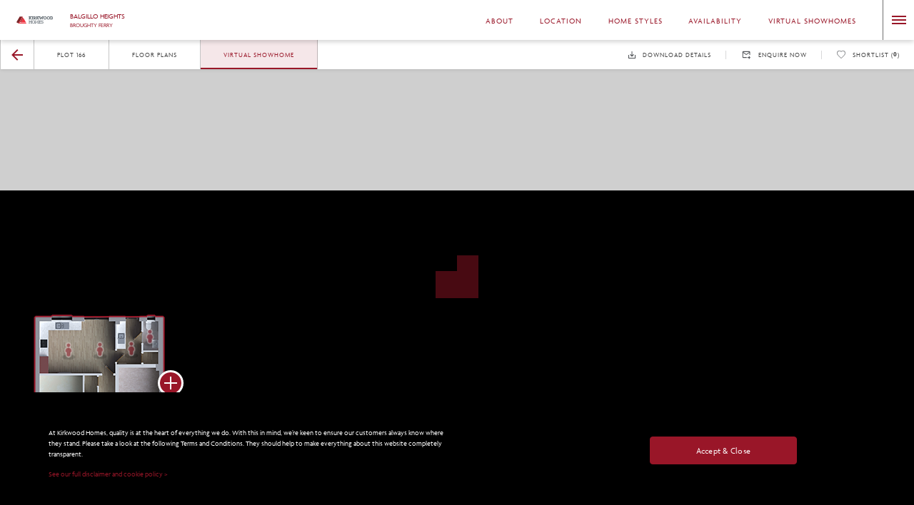

--- FILE ---
content_type: text/html; charset=UTF-8
request_url: https://kirkwoodhomes.homeselector.uk/balgillo-heights/plot/plot-166/virtual-tour
body_size: 2074
content:
<!doctype html><html lang="en-gb"><head><meta charset="utf-8"><meta name="viewport" content="minimum-scale=1, initial-scale=1, width=device-width"><meta http-equiv="X-UA-Compatible" content="IE=edge"><title>Balgillo Heights | Home Selector</title><meta name="description" content="Balgillo Heights | Broughty Ferry"><meta name="apple-mobile-web-app-title" content="Balgillo Heights | Home Selector"><meta name="application-name" content="Balgillo Heights | Home Selector"><link rel="apple-touch-icon" sizes="57x57" href="/assets/system/apple-touch-icon-57x57.png"><link rel="apple-touch-icon" sizes="60x60" href="/assets/system/apple-touch-icon-60x60.png"><link rel="apple-touch-icon" sizes="72x72" href="/assets/system/apple-touch-icon-72x72.png"><link rel="apple-touch-icon" sizes="76x76" href="/assets/system/apple-touch-icon-76x76.png"><link rel="apple-touch-icon" sizes="114x114" href="/assets/system/apple-touch-icon-114x114.png"><link rel="apple-touch-icon" sizes="120x120" href="/assets/system/apple-touch-icon-120x120.png"><link rel="apple-touch-icon" sizes="144x144" href="/assets/system/apple-touch-icon-144x144.png"><link rel="apple-touch-icon" sizes="152x152" href="/assets/system/apple-touch-icon-152x152.png"><link rel="apple-touch-icon" sizes="167x167" href="/assets/system/apple-touch-icon-167x167.png"><link rel="apple-touch-icon" sizes="180x180" href="/assets/system/apple-touch-icon-180x180.png"><link rel="apple-touch-icon" sizes="1024x1024" href="/assets/system/apple-touch-icon-1024x1024.png"><link rel="apple-touch-startup-image" media="(device-width: 320px) and (device-height: 480px) and (-webkit-device-pixel-ratio: 1)" href="/assets/system/apple-touch-startup-image-320x460.png"><link rel="apple-touch-startup-image" media="(device-width: 320px) and (device-height: 480px) and (-webkit-device-pixel-ratio: 2)" href="/assets/system/apple-touch-startup-image-640x920.png"><link rel="apple-touch-startup-image" media="(device-width: 320px) and (device-height: 568px) and (-webkit-device-pixel-ratio: 2)" href="/assets/system/apple-touch-startup-image-640x1096.png"><link rel="apple-touch-startup-image" media="(device-width: 375px) and (device-height: 667px) and (-webkit-device-pixel-ratio: 2)" href="/assets/system/apple-touch-startup-image-750x1294.png"><link rel="apple-touch-startup-image" media="(device-width: 414px) and (device-height: 736px) and (orientation: landscape) and (-webkit-device-pixel-ratio: 3)" href="/assets/system/apple-touch-startup-image-1182x2208.png"><link rel="apple-touch-startup-image" media="(device-width: 414px) and (device-height: 736px) and (orientation: portrait) and (-webkit-device-pixel-ratio: 3)" href="/assets/system/apple-touch-startup-image-1242x2148.png"><link rel="apple-touch-startup-image" media="(device-width: 768px) and (device-height: 1024px) and (orientation: landscape) and (-webkit-device-pixel-ratio: 1)" href="/assets/system/apple-touch-startup-image-748x1024.png"><link rel="apple-touch-startup-image" media="(device-width: 768px) and (device-height: 1024px) and (orientation: landscape) and (-webkit-device-pixel-ratio: 2)" href="/assets/system/apple-touch-startup-image-1496x2048.png"><link rel="apple-touch-startup-image" media="(device-width: 768px) and (device-height: 1024px) and (orientation: portrait) and (-webkit-device-pixel-ratio: 1)" href="/assets/system/apple-touch-startup-image-768x1004.png"><link rel="apple-touch-startup-image" media="(device-width: 768px) and (device-height: 1024px) and (orientation: portrait) and (-webkit-device-pixel-ratio: 2)" href="/assets/system/apple-touch-startup-image-1536x2008.png"><link rel="icon" type="image/png" sizes="16x16" href="/assets/system/favicon-16x16.png"><link rel="icon" type="image/png" sizes="32x32" href="/assets/system/favicon-32x32.png"><link rel="icon" type="image/png" sizes="228x228" href="/assets/system/coast-228x228.png"><link rel="manifest" href="/assets/system/manifest.json"><link rel="shortcut icon" href="/assets/system/favicon.ico"><meta name="apple-mobile-web-app-capable" content="yes"><meta name="apple-mobile-web-app-status-bar-style" content="black-translucent"><meta name="apple-mobile-web-app-title"><meta name="application-name"><meta name="mobile-web-app-capable" content="yes"><meta name="msapplication-TileColor" content="#fff"><meta name="msapplication-TileImage" content="/assets/system/mstile-144x144.png"><meta name="msapplication-config" content="/assets/system/browserconfig.xml"><meta name="theme-color" content="#fff"><script>window.gkey = "AIzaSyCkulnZHiC5HtNddyss_hbdkakIr-Yppl0"</script><script src="/assets/app.js?v=1708700940" defer></script><link href="/assets/app.css?v=1708591543" rel="stylesheet"><link href="https://use.typekit.net/pmu5cvr.css" rel="stylesheet"><!-- Matomo Tag Manager --><script type="text/javascript">
    var _mtm = window._mtm = window._mtm || [];
    _mtm.push({'mtm.startTime': (new Date().getTime()), 'event': 'mtm.Start'});
    _mtm.push({'tag-site-id': '41'});
    var d=document, g=d.createElement('script'), s=d.getElementsByTagName('script')[0];
    g.type='text/javascript'; g.async=true; g.src='https://pixelytics.homeselector.uk/js/container_Dvn9wzLb.js'; s.parentNode.insertBefore(g,s);
  </script><!-- End Matomo Tag Manager --><style>*,html,body{font-family:'agenda', 'miller-banner', sans-serif}@font-face{font-family:"miller-banner";src:url('https://kirkwoodhomes.homeselector.uk/assets/system/fonts/SVN-Miller-Banner.ttf') format('truetype');}:root{--col-primary:#404040;--col-secondary:#991628;--col-tertiary:#404040;--status-available:#17a651;--status-reserved:#fd7f2c;--status-held:#fd7f2c;--status-sold:#fd0d1b;--status-not-released:#828587;--status-pre-release:#00b8de;--col-soft-border:rgba(64, 64, 64, 0.3);--col-scroll-track:rgba(153, 22, 40, 0.15);--col-scroll-thumb:rgba(153, 22, 40, 0.3);--col-scroll-thumb-hover:rgba(153, 22, 40, 0.5);--col-subnav-active:rgba(153, 22, 40, 0.1);--lo-icon-light-fg:#fff;--lo-icon-light-bg:#991628;--lo-icon-dark-fg:#fff;--lo-icon-dark-bg:#991628}.subnav-pane__option,.subnav-pane__action{font-family:'agenda', sans-serif;font-weight:500}.subnav-pane__option--active,.subnav-pane__option--active:hover{font-family:'agenda', sans-serif;font-weight:500;color:#991628}.two-col-content__title,.categorized-poi-list__title,.poi-content-plan__title,.poi-content-generic__title,.card-content__title,.poi-content-plot__title,.gallery-poi__title,.card-shortlist__title,.poifilter-sidebar__heading{font-family:'miller-banner', sans-serif}.two-col-content__subtitle,.card-shortlist__subtitle,.poi-content-generic__travelinfo,.categorized-poi-list__subtitle,.poi-content-plan__subtitle,.card-content__subtitle,.poi-content-plot__subtitle,.gallery-poi__subtitle{font-family:'agenda', sans-serif;font-weight:500}.header-branding__title{font-family:'agenda', sans-serif;font-weight:500;color:#991628}.header-branding__subtitle{font-family:'agenda', sans-serif;font-weight:500;color:#991628}.nav__title,.burger__bar1,.burger__bar2,.burger__bar3{font-family:'agenda', sans-serif;font-weight:500;color:#991628}.hero__title{font-family:'miller-banner', sans-serif}.hero__subtitle{font-family:'agenda', sans-serif}.hero__title-next{font-family:'miller-banner', sans-serif}.hero__subtitle-next{font-family:'agenda', sans-serif}.header{background-color:#fff}</style>
<script>(function(w,d,s,l,i){w[l]=w[l]||[];w[l].push({'gtm.start':
        new Date().getTime(),event:'gtm.js'});var f=d.getElementsByTagName(s)[0],
        j=d.createElement(s),dl=l!='dataLayer'?'&l='+l:'';j.async=true;j.src=
        'https://www.googletagmanager.com/gtm.js?id='+i+dl;f.parentNode.insertBefore(j,f);
        })(window,document,'script','dataLayer','GTM-KQ2BJKS');</script></head><body><div style="position: absolute;" id="svginject"></div><div id="root"></div><!-- Google Tag Manager (noscript) --><noscript><iframe src="https://www.googletagmanager.com/ns.html?id=GTM-KQ2BJKS" height="0" width="0" style="display:none;visibility:hidden"></iframe></noscript><!-- End Google Tag Manager (noscript) --></body></html>

--- FILE ---
content_type: text/html; charset=UTF-8
request_url: https://kirkwoodhomes.homeselector.uk/balgillo-heights/plot/plot-166/%E2%80%9C//js.hs-scripts.com/3398441.js%E2%80%9D
body_size: 2073
content:
<!doctype html><html lang="en-gb"><head><meta charset="utf-8"><meta name="viewport" content="minimum-scale=1, initial-scale=1, width=device-width"><meta http-equiv="X-UA-Compatible" content="IE=edge"><title>Balgillo Heights | Home Selector</title><meta name="description" content="Balgillo Heights | Broughty Ferry"><meta name="apple-mobile-web-app-title" content="Balgillo Heights | Home Selector"><meta name="application-name" content="Balgillo Heights | Home Selector"><link rel="apple-touch-icon" sizes="57x57" href="/assets/system/apple-touch-icon-57x57.png"><link rel="apple-touch-icon" sizes="60x60" href="/assets/system/apple-touch-icon-60x60.png"><link rel="apple-touch-icon" sizes="72x72" href="/assets/system/apple-touch-icon-72x72.png"><link rel="apple-touch-icon" sizes="76x76" href="/assets/system/apple-touch-icon-76x76.png"><link rel="apple-touch-icon" sizes="114x114" href="/assets/system/apple-touch-icon-114x114.png"><link rel="apple-touch-icon" sizes="120x120" href="/assets/system/apple-touch-icon-120x120.png"><link rel="apple-touch-icon" sizes="144x144" href="/assets/system/apple-touch-icon-144x144.png"><link rel="apple-touch-icon" sizes="152x152" href="/assets/system/apple-touch-icon-152x152.png"><link rel="apple-touch-icon" sizes="167x167" href="/assets/system/apple-touch-icon-167x167.png"><link rel="apple-touch-icon" sizes="180x180" href="/assets/system/apple-touch-icon-180x180.png"><link rel="apple-touch-icon" sizes="1024x1024" href="/assets/system/apple-touch-icon-1024x1024.png"><link rel="apple-touch-startup-image" media="(device-width: 320px) and (device-height: 480px) and (-webkit-device-pixel-ratio: 1)" href="/assets/system/apple-touch-startup-image-320x460.png"><link rel="apple-touch-startup-image" media="(device-width: 320px) and (device-height: 480px) and (-webkit-device-pixel-ratio: 2)" href="/assets/system/apple-touch-startup-image-640x920.png"><link rel="apple-touch-startup-image" media="(device-width: 320px) and (device-height: 568px) and (-webkit-device-pixel-ratio: 2)" href="/assets/system/apple-touch-startup-image-640x1096.png"><link rel="apple-touch-startup-image" media="(device-width: 375px) and (device-height: 667px) and (-webkit-device-pixel-ratio: 2)" href="/assets/system/apple-touch-startup-image-750x1294.png"><link rel="apple-touch-startup-image" media="(device-width: 414px) and (device-height: 736px) and (orientation: landscape) and (-webkit-device-pixel-ratio: 3)" href="/assets/system/apple-touch-startup-image-1182x2208.png"><link rel="apple-touch-startup-image" media="(device-width: 414px) and (device-height: 736px) and (orientation: portrait) and (-webkit-device-pixel-ratio: 3)" href="/assets/system/apple-touch-startup-image-1242x2148.png"><link rel="apple-touch-startup-image" media="(device-width: 768px) and (device-height: 1024px) and (orientation: landscape) and (-webkit-device-pixel-ratio: 1)" href="/assets/system/apple-touch-startup-image-748x1024.png"><link rel="apple-touch-startup-image" media="(device-width: 768px) and (device-height: 1024px) and (orientation: landscape) and (-webkit-device-pixel-ratio: 2)" href="/assets/system/apple-touch-startup-image-1496x2048.png"><link rel="apple-touch-startup-image" media="(device-width: 768px) and (device-height: 1024px) and (orientation: portrait) and (-webkit-device-pixel-ratio: 1)" href="/assets/system/apple-touch-startup-image-768x1004.png"><link rel="apple-touch-startup-image" media="(device-width: 768px) and (device-height: 1024px) and (orientation: portrait) and (-webkit-device-pixel-ratio: 2)" href="/assets/system/apple-touch-startup-image-1536x2008.png"><link rel="icon" type="image/png" sizes="16x16" href="/assets/system/favicon-16x16.png"><link rel="icon" type="image/png" sizes="32x32" href="/assets/system/favicon-32x32.png"><link rel="icon" type="image/png" sizes="228x228" href="/assets/system/coast-228x228.png"><link rel="manifest" href="/assets/system/manifest.json"><link rel="shortcut icon" href="/assets/system/favicon.ico"><meta name="apple-mobile-web-app-capable" content="yes"><meta name="apple-mobile-web-app-status-bar-style" content="black-translucent"><meta name="apple-mobile-web-app-title"><meta name="application-name"><meta name="mobile-web-app-capable" content="yes"><meta name="msapplication-TileColor" content="#fff"><meta name="msapplication-TileImage" content="/assets/system/mstile-144x144.png"><meta name="msapplication-config" content="/assets/system/browserconfig.xml"><meta name="theme-color" content="#fff"><script>window.gkey = "AIzaSyCkulnZHiC5HtNddyss_hbdkakIr-Yppl0"</script><script src="/assets/app.js?v=1708700940" defer></script><link href="/assets/app.css?v=1708591543" rel="stylesheet"><link href="https://use.typekit.net/pmu5cvr.css" rel="stylesheet"><!-- Matomo Tag Manager --><script type="text/javascript">
    var _mtm = window._mtm = window._mtm || [];
    _mtm.push({'mtm.startTime': (new Date().getTime()), 'event': 'mtm.Start'});
    _mtm.push({'tag-site-id': '41'});
    var d=document, g=d.createElement('script'), s=d.getElementsByTagName('script')[0];
    g.type='text/javascript'; g.async=true; g.src='https://pixelytics.homeselector.uk/js/container_Dvn9wzLb.js'; s.parentNode.insertBefore(g,s);
  </script><!-- End Matomo Tag Manager --><style>*,html,body{font-family:'agenda', 'miller-banner', sans-serif}@font-face{font-family:"miller-banner";src:url('https://kirkwoodhomes.homeselector.uk/assets/system/fonts/SVN-Miller-Banner.ttf') format('truetype');}:root{--col-primary:#404040;--col-secondary:#991628;--col-tertiary:#404040;--status-available:#17a651;--status-reserved:#fd7f2c;--status-held:#fd7f2c;--status-sold:#fd0d1b;--status-not-released:#828587;--status-pre-release:#00b8de;--col-soft-border:rgba(64, 64, 64, 0.3);--col-scroll-track:rgba(153, 22, 40, 0.15);--col-scroll-thumb:rgba(153, 22, 40, 0.3);--col-scroll-thumb-hover:rgba(153, 22, 40, 0.5);--col-subnav-active:rgba(153, 22, 40, 0.1);--lo-icon-light-fg:#fff;--lo-icon-light-bg:#991628;--lo-icon-dark-fg:#fff;--lo-icon-dark-bg:#991628}.subnav-pane__option,.subnav-pane__action{font-family:'agenda', sans-serif;font-weight:500}.subnav-pane__option--active,.subnav-pane__option--active:hover{font-family:'agenda', sans-serif;font-weight:500;color:#991628}.two-col-content__title,.categorized-poi-list__title,.poi-content-plan__title,.poi-content-generic__title,.card-content__title,.poi-content-plot__title,.gallery-poi__title,.card-shortlist__title,.poifilter-sidebar__heading{font-family:'miller-banner', sans-serif}.two-col-content__subtitle,.card-shortlist__subtitle,.poi-content-generic__travelinfo,.categorized-poi-list__subtitle,.poi-content-plan__subtitle,.card-content__subtitle,.poi-content-plot__subtitle,.gallery-poi__subtitle{font-family:'agenda', sans-serif;font-weight:500}.header-branding__title{font-family:'agenda', sans-serif;font-weight:500;color:#991628}.header-branding__subtitle{font-family:'agenda', sans-serif;font-weight:500;color:#991628}.nav__title,.burger__bar1,.burger__bar2,.burger__bar3{font-family:'agenda', sans-serif;font-weight:500;color:#991628}.hero__title{font-family:'miller-banner', sans-serif}.hero__subtitle{font-family:'agenda', sans-serif}.hero__title-next{font-family:'miller-banner', sans-serif}.hero__subtitle-next{font-family:'agenda', sans-serif}.header{background-color:#fff}</style>
<script>(function(w,d,s,l,i){w[l]=w[l]||[];w[l].push({'gtm.start':
        new Date().getTime(),event:'gtm.js'});var f=d.getElementsByTagName(s)[0],
        j=d.createElement(s),dl=l!='dataLayer'?'&l='+l:'';j.async=true;j.src=
        'https://www.googletagmanager.com/gtm.js?id='+i+dl;f.parentNode.insertBefore(j,f);
        })(window,document,'script','dataLayer','GTM-KQ2BJKS');</script></head><body><div style="position: absolute;" id="svginject"></div><div id="root"></div><!-- Google Tag Manager (noscript) --><noscript><iframe src="https://www.googletagmanager.com/ns.html?id=GTM-KQ2BJKS" height="0" width="0" style="display:none;visibility:hidden"></iframe></noscript><!-- End Google Tag Manager (noscript) --></body></html>

--- FILE ---
content_type: text/css
request_url: https://kirkwoodhomes.homeselector.uk/assets/app.css?v=1708591543
body_size: 18703
content:
/*! normalize.css v8.0.1 | MIT License | github.com/necolas/normalize.css */html{line-height:1.15;-webkit-text-size-adjust:100%;scroll-behavior:smooth}body{background-color:#f2f2f2;margin:0;overflow-x:hidden}main{display:block}h1{font-size:2em;margin:.67em 0}hr{box-sizing:content-box;height:0;overflow:visible}pre{font-family:monospace,monospace;font-size:1em}a{background-color:transparent}abbr[title]{border-bottom:none;text-decoration:underline;-webkit-text-decoration:underline dotted;text-decoration:underline dotted}b,strong{font-weight:bolder}code,kbd,samp{font-family:monospace,monospace;font-size:1em}small{font-size:80%}sub,sup{font-size:75%;line-height:0;position:relative;vertical-align:baseline}sub{bottom:-0.25em}sup{top:-0.5em}img{border-style:none}button,input,optgroup,select,textarea{font-family:inherit;font-size:100%;line-height:1.15;margin:0}button,input{overflow:visible}button,select{text-transform:none}button,[type=button],[type=reset],[type=submit]{-webkit-appearance:button}button::-moz-focus-inner,[type=button]::-moz-focus-inner,[type=reset]::-moz-focus-inner,[type=submit]::-moz-focus-inner{border-style:none;padding:0}button:-moz-focusring,[type=button]:-moz-focusring,[type=reset]:-moz-focusring,[type=submit]:-moz-focusring{outline:1px dotted ButtonText}fieldset{padding:.35em .75em .625em}legend{box-sizing:border-box;color:inherit;display:table;max-width:100%;padding:0;white-space:normal}progress{vertical-align:baseline}textarea{overflow:auto}[type=checkbox],[type=radio]{box-sizing:border-box;padding:0}[type=number]::-webkit-inner-spin-button,[type=number]::-webkit-outer-spin-button{height:auto}[type=search]{-webkit-appearance:textfield;outline-offset:-2px}[type=search]::-webkit-search-decoration{-webkit-appearance:none}::-webkit-file-upload-button{-webkit-appearance:button;font:inherit}details{display:block}summary{display:list-item}template{display:none}[hidden]{display:none}html,body,div,span,applet,object,iframe,h1,h2,h3,h4,h5,h6,p,blockquote,pre,a,abbr,acronym,address,big,cite,code,del,dfn,em,img,ins,kbd,q,s,samp,small,strike,strong,sub,sup,tt,var,b,u,i,center,dl,dt,dd,ol,ul,li,fieldset,form,label,legend,table,caption,tbody,tfoot,thead,tr,th,td,article,aside,canvas,details,embed,figure,figcaption,footer,header,hgroup,menu,nav,output,ruby,section,summary,time,mark,audio,video{border:0;font:inherit;font-size:100%;margin:0;padding:0;vertical-align:baseline}article,aside,details,figcaption,figure,footer,header,hgroup,menu,nav,section{display:block}body{line-height:1}ol,ul{list-style:none}blockquote,q{quotes:none}blockquote::before,blockquote::after,q::before,q::after{content:"";content:none}table{border-collapse:collapse;border-spacing:0}*,html,body{font-family:sans-serif;font-size:16px;-webkit-font-smoothing:antialiased;-moz-osx-font-smoothing:grayscale;-webkit-text-size-adjust:100%;-ms-text-size-adjust:100%}h1,h2,h3,h4,h5,h6{color:var(--col-tertiary);font-weight:700;line-height:1.25em;margin-top:36px}h1:first-child,h2:first-child,h3:first-child,h4:first-child,h5:first-child,h6:first-child{margin-top:0}h1{font-size:2.5rem;margin-bottom:24px}h2{font-size:1.9230769231rem;margin-bottom:18.4615384615px}h3{font-size:1.6666666667rem;margin-bottom:16px}h4{font-size:1.4705882353rem;margin-bottom:14.1176470588px}h5{font-size:1.3888888889rem;margin-bottom:13.3333333333px}h6{font-size:1.25rem;margin-bottom:12px}p{color:var(--col-tertiary);font-size:1rem;line-height:1.5em;margin-bottom:20px}p:last-of-type{margin-bottom:0}a{color:#333;transition:all .2s ease}a:hover{color:#000}ul,ol{margin:20px 0 0 20px}ul li,ol li{color:var(--col-tertiary);line-height:1.5em;margin-top:10px}ul ul,ul ol,ol ul,ol ol{margin-top:0}ul li{list-style:disc}ul ul li{list-style:circle}ol li{list-style:decimal}hr{background-color:#dadada;border:0;height:1px;margin:30px 0}blockquote{color:var(--col-tertiary);font-size:1.4375rem;font-style:italic;line-height:1.5em;margin:30px 0;text-align:center}table{border-collapse:collapse;margin:30px 0;width:100%}table,td,th{border:1px solid #dadada;text-align:left}th{font-weight:600}th,td{padding:15px}figure{margin:30px 0}figure img{margin:0}figcaption{color:var(--col-tertiary);font-size:16px;margin-top:10px}pre{background-color:#dadada;border:1px solid #dadada;border-radius:3px;display:block;margin:0 0 40px;overflow:auto;padding:20px}pre code{border:0;line-height:1.5em;padding:0;position:static}code{border:1px solid #dadada;border-radius:3px;color:#dadada;font-family:Courier New,Courier,monospace;font-size:.8333333333rem;line-height:1em;padding:3px;pointer-events:none;position:relative;top:-0.2em}em,i,.italic{font-style:italic}strong,b,.bold{font-weight:600}img{display:block;max-width:100%}p img{margin:30px 0}label,input,textarea{display:block}input[type=text],input[type=email],input[type=url],input[type=password],input[type=search],input[type=number],input[type=tel],input[type=range],input[type=date],input[type=month],input[type=week],input[type=time],input[type=datetime],input[type=datetime-local],input[type=color],textarea{border-radius:1px;width:100%}input,textarea{box-sizing:border-box}input::-webkit-outer-spin-button,input::-webkit-inner-spin-button{-webkit-appearance:none;margin:0}input[type=number]{-moz-appearance:textfield}*,*::before,*::after{box-sizing:border-box}body{-ms-overflow-style:none;scrollbar-width:none;overscroll-behavior-y:contain}body::-webkit-scrollbar{background:transparent;width:0}.canvas-wrapper{height:100%;width:100%}.canvas-wrapper>canvas{height:100%;width:100%;-webkit-tap-highlight-color:transparent}.nav{position:relative}.nav__list{display:flex;flex-flow:row wrap;height:100%;list-style:none;margin:0}.nav__item{list-style:none;margin-right:2.3rem;padding:0;position:relative;text-align:center}.nav__link{display:block;text-decoration:none}@media screen and (min-width: 320px){.nav__link{padding:.75rem 0}}@media screen and (min-width: 1366px)and (min-height: 540px){.nav__link{padding:1rem 0}}.nav__title{color:#fff;letter-spacing:1px;text-transform:uppercase}@media screen and (min-width: 320px){.nav__title{font-size:.6875rem}}@media screen and (min-width: 1366px)and (min-height: 540px){.nav__title{font-size:.875rem}}.fs-nav{background-color:#fff;bottom:0;display:flex;flex-flow:column nowrap;justify-content:space-between;position:fixed;right:0;text-align:left;top:3.5rem;z-index:50}@media screen and (min-width: 320px){.fs-nav{left:0;padding:3.5rem 1.5rem 3rem}}@media screen and (min-width: 540px)and (min-height: 280px)and (min-aspect-ratio: 1/1){.fs-nav{left:calc(100% - 16rem)}}@media screen and (min-width: 600px)and (min-height: 600px)and (max-aspect-ratio: 1/1){.fs-nav{left:calc(100% - 16rem)}}@media screen and (min-width: 1366px)and (min-height: 540px){.fs-nav{left:calc(100% - 21.25rem);padding:5rem 1.5rem 4rem;top:4.5rem}}.fs-nav__list{display:flex;flex-flow:column nowrap;flex-grow:1;list-style:none;margin:0}.fs-nav__item{border-bottom:1px solid var(--col-soft-border);list-style:none;position:relative}@media screen and (min-width: 320px){.fs-nav__item{margin:.5rem 0;padding-bottom:.25rem}}@media screen and (min-width: 540px)and (min-height: 280px)and (min-aspect-ratio: 1/1){.fs-nav__item{margin:.25rem 0;padding-bottom:.1rem}}@media screen and (min-width: 600px)and (min-height: 600px)and (max-aspect-ratio: 1/1){.fs-nav__item{margin:.25rem 0;padding-bottom:.1rem}}@media screen and (min-width: 1366px)and (min-height: 540px){.fs-nav__item{margin:.5rem 0;padding-bottom:.25rem}}.fs-nav__item svg{bottom:.5rem;position:absolute;right:.75rem}@media screen and (min-width: 320px){.fs-nav__item svg{transform:scale(0.75)}}@media screen and (min-width: 540px)and (min-height: 280px)and (min-aspect-ratio: 1/1){.fs-nav__item svg{transform:scale(0.55)}}@media screen and (min-width: 600px)and (min-height: 600px)and (max-aspect-ratio: 1/1){.fs-nav__item svg{transform:scale(0.55)}}@media screen and (min-width: 1366px)and (min-height: 540px){.fs-nav__item svg{transform:scale(0.75)}}.fs-nav__item svg path{fill:var(--col-secondary)}.fs-nav__link{color:var(--col-secondary);display:block;font-weight:600;letter-spacing:.5px;text-decoration:none;width:100%}@media screen and (min-width: 320px){.fs-nav__link{font-size:1.125rem}}@media screen and (min-width: 540px)and (min-height: 280px)and (min-aspect-ratio: 1/1){.fs-nav__link{font-size:.75rem}}@media screen and (min-width: 600px)and (min-height: 600px)and (max-aspect-ratio: 1/1){.fs-nav__link{font-size:.75rem}}@media screen and (min-width: 1366px)and (min-height: 540px){.fs-nav__link{font-size:1.125rem}}.fs-nav__bottom-list{display:flex;flex-flow:row nowrap;justify-content:center;list-style:none;margin:1.5rem 0}.fs-nav__bottom-item{list-style:none;position:relative}.fs-nav__bottom-item:not(:first-child)::after{background-color:var(--col-secondary);content:"";display:block;height:11px;left:0;position:absolute;top:50%;width:1px;transform:translateY(-50%)}.fs-nav__bottom-link{color:var(--col-secondary);display:block;font-size:.75rem;font-weight:700;letter-spacing:.5px;margin:0 .5rem;text-decoration:none;width:100%}.fs-nav__logo{align-items:center;background-color:rgba(68,63,61,.1);display:flex;flex-flow:row nowrap;justify-content:center;padding:1.1rem 0}.burger{cursor:pointer;display:inline-block}.burger__bar1,.burger__bar2,.burger__bar3{background-color:currentColor;color:#fff;height:.125rem;margin:.1875rem 0;transition:.4s;width:1.25rem}.burger--open .burger__bar1{transform:rotate(-45deg) translate(-0.25rem, 0.25rem)}.burger--open .burger__bar2{opacity:0}.burger--open .burger__bar3{transform:rotate(45deg) translate(-0.1875rem, -0.1875rem)}.favourites-icon,.filters-icon{background:transparent;border:0;cursor:pointer;margin:0;outline:none;padding:4px 0 0}.favourites-icon g,.filters-icon g{transition:.2s}.favourites-icon--active .favourites-icon g,.favourites-icon:hover g,.favourites-icon--active .filters-icon g,.filters-icon:hover g,.filters-icon--active .favourites-icon g,.filters-icon--active .filters-icon g{opacity:1}.nav-hover-line{background-color:var(--col-secondary);bottom:0;box-sizing:content-box;display:block;height:3px;left:0;position:absolute;transition:width .3s ease-in-out,left .3s ease-in-out}.header{background-color:var(--col-primary);box-shadow:0 3px 6px 0 rgba(0,0,0,.16);display:flex;flex-flow:row nowrap;position:fixed;top:0;width:100%;z-index:60}@media screen and (min-width: 320px){.header{height:3.5rem}}@media screen and (min-width: 540px)and (min-height: 280px)and (min-aspect-ratio: 1/1){.header{display:none}}@media screen and (min-width: 960px)and (min-height: 540px)and (min-aspect-ratio: 1/1){.header{display:flex}}@media screen and (min-width: 1366px)and (min-height: 540px){.header{height:4.5rem}}.header__right{display:flex;flex-grow:1;justify-content:flex-end}.header-logo{display:block;text-decoration:none}.header-logo__image{margin:0}@media screen and (min-width: 320px){.header-logo__image{height:3.5rem}}@media screen and (min-width: 1366px)and (min-height: 540px){.header-logo__image{height:4.5rem}}.header-branding{padding-left:1.5rem}@media screen and (min-width: 320px){.header-branding{padding-top:1.1rem}}@media screen and (min-width: 1366px)and (min-height: 540px){.header-branding{padding-top:1.6rem}}.header-branding__title{color:#fff;font-weight:900;padding-bottom:.25rem;text-transform:uppercase}@media screen and (min-width: 320px){.header-branding__title{font-size:.75rem}}@media screen and (min-width: 960px)and (min-height: 540px)and (min-aspect-ratio: 1/1){.header-branding__title{font-size:.625rem}}@media screen and (min-width: 1366px)and (min-height: 540px){.header-branding__title{font-size:.875rem}}.header-branding__subtitle{color:var(--col-secondary);font-size:.5625rem;font-weight:300;text-transform:uppercase}@media screen and (min-width: 320px){.header-branding__subtitle{font-size:.625rem}}@media screen and (min-width: 960px)and (min-height: 540px)and (min-aspect-ratio: 1/1){.header-branding__subtitle{font-size:.5rem}}@media screen and (min-width: 1366px)and (min-height: 540px){.header-branding__subtitle{font-size:.5625rem}}.header-options{display:flex;height:100%;list-style:none;margin:0}.header-options__item{align-items:center;border-left:1px solid #707070;display:flex;height:100%;justify-content:center;list-style:none;margin:0;overflow:hidden}@media screen and (min-width: 320px){.header-options__item{width:2.75rem}}@media screen and (min-width: 1366px)and (min-height: 540px){.header-options__item{width:3.5rem}}.header-options__heart-icon{margin-top:4px}.header-options__heart-icon>svg>path{stroke:#fff;fill:#fff}.header-options__heart-icon--active>svg>path{fill:#fd0d1b;stroke:#fff;stroke-width:1.5px}.pagination-dots{display:flex;flex-flow:row nowrap;position:absolute}.pagination-dots--vertical{flex-flow:column nowrap;right:3%;top:50%;transform:translateY(-50%)}.pagination-dots--dark .pagination-dots__dot{color:rgba(83,86,90,.4)}.pagination-dots--dark .pagination-dots__dot--active,.pagination-dots--dark .pagination-dots__dot:hover{color:#53565a}.pagination-dots__dot{background-color:transparent;border:0;color:rgba(255,255,255,.4);cursor:pointer;font-size:1.75rem;font-weight:900;line-height:.65;margin:0;outline:none;outline-offset:0;overflow:hidden;padding:0;transition:.2s}.pagination-dots__dot--active,.pagination-dots__dot:hover{color:#fff}.full-height-wrapper{bottom:0;display:flex;flex-flow:column nowrap;left:0;overflow:hidden;position:absolute;right:0}@media screen and (min-width: 320px){.full-height-wrapper{top:3.5rem}}@media screen and (min-width: 540px)and (min-height: 280px)and (min-aspect-ratio: 1/1){.full-height-wrapper{top:0}}@media screen and (min-width: 960px)and (min-height: 540px)and (min-aspect-ratio: 1/1){.full-height-wrapper{top:3.5rem}}@media screen and (min-width: 1366px)and (min-height: 540px){.full-height-wrapper{top:4.5rem}}.full-height-wrapper__content{flex-grow:1;width:100%;overflow:hidden}@media screen and (min-width: 320px){.full-height-wrapper__content{height:calc(100% - 3.5rem)}}@media screen and (min-width: 960px)and (min-height: 540px)and (min-aspect-ratio: 1/1){.full-height-wrapper__content{height:calc(100% - 3.5rem)}}@media screen and (min-width: 1366px)and (min-height: 540px){.full-height-wrapper__content{height:calc(100% - 4.5rem)}}.accordion__section{margin-top:.5rem}.accordion__subtitle{color:var(--col-tertiary);display:block;font-weight:400;margin-right:3rem;margin-top:.25rem;max-height:1rem;overflow:hidden;text-overflow:ellipsis;transition:.25s ease-in;white-space:nowrap}@media screen and (min-width: 320px){.accordion__subtitle{font-size:.75rem}}@media screen and (min-width: 540px)and (min-height: 280px)and (min-aspect-ratio: 1/1){.accordion__subtitle{font-size:.625rem}}@media screen and (min-width: 600px)and (min-height: 600px)and (max-aspect-ratio: 1/1){.accordion__subtitle{font-size:.625rem}}@media screen and (min-width: 960px)and (min-height: 540px)and (min-aspect-ratio: 1/1){.accordion__subtitle{font-size:.625rem}}@media screen and (min-width: 1366px)and (min-height: 540px){.accordion__subtitle{font-size:.75rem}}.accordion__subtitle--active{max-height:0}.accordion__opener{background:none;border:0;border-bottom:1px solid var(--col-soft-border);color:var(--col-secondary);cursor:pointer;outline:none;padding:1.125rem;padding:1rem 0 .25rem;position:relative;text-align:left;width:100%}.accordion__opener svg{bottom:.4rem;position:absolute;right:1rem;transform:rotate(-180deg);transition:.25s}.accordion__opener--active svg{transform:rotate(0deg)}.accordion__panel{max-height:0;overflow:hidden;transition:max-height .35s ease-out}.accordion__panel>.accordion{margin-left:1.125rem}.button{background:transparent;border:1px solid var(--col-secondary);border-radius:4px;cursor:pointer;display:inline-block;font-weight:500;letter-spacing:.25px;margin:.75rem;outline:none;text-decoration:none;transition-duration:.25s;padding:.75rem 2.25rem;-webkit-appearance:none;background-color:var(--col-secondary);color:#fff}@media screen and (min-width: 320px){.button{font-size:1.125rem}}@media screen and (min-width: 540px)and (min-height: 280px)and (min-aspect-ratio: 1/1){.button{font-size:.75rem}}@media screen and (min-width: 600px)and (min-height: 600px)and (max-aspect-ratio: 1/1){.button{font-size:.75rem}}@media screen and (min-width: 960px)and (min-height: 540px)and (min-aspect-ratio: 1/1){.button{font-size:.75rem}}@media screen and (min-width: 1366px)and (min-height: 540px){.button{font-size:1.125rem}}.button:hover{background-color:transparent;color:var(--col-secondary)}.button--primary{background-color:var(--col-secondary);color:#fff}.button--primary:hover{background-color:#fff;color:var(--col-secondary)}.button--secondary{background-color:#fff;color:var(--col-secondary)}.button--secondary:hover{background-color:var(--col-secondary);color:#fff}.button--attenuated-dark{background-color:#4a5564;color:#fff;border-color:transparent}.button--attenuated-dark:hover{background-color:#5a6675;color:#fff}.button--faded{background-color:#eaeaea;border:1px solid var(--col-soft-border);color:var(--col-secondary)}.button--faded:hover{background-color:#fff;color:var(--col-secondary)}.button--transparent{background-color:transparent;border:1px solid transparent;color:#fff}.button--transparent:hover{background-color:transparent;border:1px solid transparent;color:var(--col-secondary)}.button:disabled{background-color:transparent;color:var(--col-secondary);opacity:.6}.button--fullwidth{margin-left:0;margin-right:0;width:100%}.button--no-margin{margin:0}.button--no-padding{padding:0}.button--has-icon{display:flex;align-items:center;justify-content:start}.button__icon{display:block;margin-left:.5rem;width:.8em;line-height:0}.button__icon svg{max-width:100%}.cards{display:flex;flex-flow:row wrap;justify-content:flex-start;margin:0 auto;width:100%}@media screen and (min-width: 320px){.cards{max-width:100%}}@media screen and (min-width: 600px)and (min-height: 600px)and (max-aspect-ratio: 1/1){.cards{max-width:calc(88%)}}@media screen and (min-width: 960px)and (min-height: 540px)and (min-aspect-ratio: 1/1){.cards{max-width:calc(88%)}}@media screen and (min-width: 1366px)and (min-height: 540px){.cards{max-width:calc(1440px + 1rem)}}.cards::after{content:"";display:block;height:1rem;width:100%}.cards--columns-4 .cards__card{-webkit-backface-visibility:hidden;backface-visibility:hidden}@media screen and (min-width: 320px){.cards--columns-4 .cards__card{width:calc(100% - 1.5rem)}}@media screen and (min-width: 600px)and (min-height: 600px)and (max-aspect-ratio: 1/1){.cards--columns-4 .cards__card{width:calc(50% - 1.25rem)}}@media screen and (min-width: 960px)and (min-height: 540px)and (min-aspect-ratio: 1/1){.cards--columns-4 .cards__card{width:calc(33% - 1.25rem)}}@media screen and (min-width: 1366px)and (min-height: 540px){.cards--columns-4 .cards__card{width:calc(25% - 1.5rem)}}.cards--vstretch{height:100%}.cards__card{background-color:#fff;border-radius:0 0 6px 6px;box-shadow:0 3px 6px 0 rgba(0,0,0,.16);display:flex;flex-flow:column nowrap;justify-content:space-between}@media screen and (min-width: 320px){.cards__card{margin:0 .75rem 2.5rem}}@media screen and (min-width: 600px)and (min-height: 600px)and (max-aspect-ratio: 1/1){.cards__card{margin:0 .625rem 2.5rem}}@media screen and (min-width: 960px)and (min-height: 540px)and (min-aspect-ratio: 1/1){.cards__card{margin:0 .625rem 2.5rem}}@media screen and (min-width: 1366px)and (min-height: 540px){.cards__card{margin:0 .75rem 2.5rem}}.card-content{display:flex;flex-flow:column nowrap;height:100%;justify-content:space-between}.card-content__image-wrapper{width:100%;position:relative}.card-content__image-wrapper--flipX{transform:scaleX(-1)}.card-content__image{width:100%}.card-content__image-overlay{position:absolute;top:0;left:0;right:0;bottom:0;pointer-events:none;width:100%}.card-content__content{flex-grow:1;padding:2rem 1.5rem 0;position:relative}.card-content__intro-heading{color:var(--col-tertiary);margin-bottom:.75rem;text-transform:uppercase}.card-content__title{color:var(--col-tertiary);font-weight:600;margin-bottom:.25rem;margin-top:0;text-transform:uppercase}.card-content__subtitle{color:var(--col-secondary);margin-bottom:.75rem}.card-content__summary{color:var(--col-tertiary);margin-bottom:.5rem;padding-bottom:1.5rem}.card-content__price-intro{color:var(--col-tertiary);margin:0}@media screen and (min-width: 320px){.card-content__price-intro{font-size:.625rem}}@media screen and (min-width: 540px)and (min-height: 280px)and (min-aspect-ratio: 1/1){.card-content__price-intro{font-size:.5rem}}@media screen and (min-width: 1366px)and (min-height: 540px){.card-content__price-intro{font-size:.625rem}}.card-content__price{color:var(--col-secondary);font-weight:900;letter-spacing:1px;line-height:1}.card-content__button-wrapper{padding:2rem 1.5rem 2.5rem}.card-content__button{font-weight:500;margin:0;text-align:center;width:100%}@media screen and (min-width: 320px){.card-content__button{font-size:1.125rem}}@media screen and (min-width: 540px)and (min-height: 280px)and (min-aspect-ratio: 1/1){.card-content__button{font-size:.75rem}}@media screen and (min-width: 600px)and (min-height: 600px)and (max-aspect-ratio: 1/1){.card-content__button{font-size:.75rem}}@media screen and (min-width: 960px)and (min-height: 540px)and (min-aspect-ratio: 1/1){.card-content__button{font-size:.75rem}}@media screen and (min-width: 1366px)and (min-height: 540px){.card-content__button{font-size:1.125rem}}.card-content--noupper{text-transform:none}.card-content__icon-wrapper{position:absolute;right:1.25rem;top:1.25rem}.card-content__status{color:var(--col-secondary);font-weight:600;letter-spacing:1px;line-height:1;text-transform:uppercase}@media screen and (min-width: 320px){.card-content__status{font-size:1.875rem}}@media screen and (min-width: 600px)and (min-height: 600px)and (max-aspect-ratio: 1/1){.card-content__status{font-size:1.4375rem}}@media screen and (min-width: 960px)and (min-height: 540px)and (min-aspect-ratio: 1/1){.card-content__status{font-size:1.4375rem}}@media screen and (min-width: 1366px)and (min-height: 540px){.card-content__status{font-size:1.875rem}}.card-content__status--reserved{color:var(--status-reserved)}.card-content__status--held{color:var(--status-held)}.card-content__status--sold{color:var(--status-sold)}.card-content__status--not-released{color:var(--status-not-released)}.card-content__status--pre-release{color:var(--status-pre-release)}.card-content--available{border-top:5px solid var(--status-available)}.card-content--reserved{border-top:5px solid var(--status-reserved)}.card-content--held{border-top:5px solid var(--status-held)}.card-content--sold{border-top:5px solid var(--status-sold)}.card-content--not-released{border-top:5px solid var(--status-not-released)}.card-content--pre-release{border-top:5px solid var(--status-pre-release)}.cookie-consent{background-color:#000;bottom:0;left:0;position:absolute;right:0;z-index:60}.cookie-consent__container{display:flex}@media screen and (min-width: 320px){.cookie-consent__container{flex-flow:column nowrap;padding:2.125rem 1.25rem}}@media screen and (min-width: 540px)and (min-height: 280px)and (min-aspect-ratio: 1/1){.cookie-consent__container{flex-flow:column nowrap;padding:2.125rem 1.25rem}}@media screen and (min-width: 600px)and (min-height: 600px)and (max-aspect-ratio: 1/1){.cookie-consent__container{flex-flow:row nowrap;padding:3.125rem 4.25rem}}@media screen and (min-width: 960px)and (min-height: 540px)and (min-aspect-ratio: 1/1){.cookie-consent__container{flex-flow:row nowrap;padding:3.125rem 4.25rem}}.cookie-consent__half{flex-basis:50%;width:50%}@media screen and (min-width: 320px){.cookie-consent__half{flex-basis:100%;width:100%}}@media screen and (min-width: 540px)and (min-height: 280px)and (min-aspect-ratio: 1/1){.cookie-consent__half{flex-basis:100%;width:100%}}@media screen and (min-width: 600px)and (min-height: 600px)and (max-aspect-ratio: 1/1){.cookie-consent__half{flex-basis:50%;width:50%}}@media screen and (min-width: 960px)and (min-height: 540px)and (min-aspect-ratio: 1/1){.cookie-consent__half{flex-basis:50%;width:50%}}.cookie-consent__text{color:#fff}@media screen and (min-width: 320px){.cookie-consent__text{font-size:.75rem}}@media screen and (min-width: 540px)and (min-height: 280px)and (min-aspect-ratio: 1/1){.cookie-consent__text{font-size:.625rem}}@media screen and (min-width: 600px)and (min-height: 600px)and (max-aspect-ratio: 1/1){.cookie-consent__text{font-size:.625rem}}@media screen and (min-width: 960px)and (min-height: 540px)and (min-aspect-ratio: 1/1){.cookie-consent__text{font-size:.625rem}}@media screen and (min-width: 1366px)and (min-height: 540px){.cookie-consent__text{font-size:.75rem}}.cookie-consent__link{color:var(--col-secondary);display:block;margin-top:1.5em;text-decoration:none}@media screen and (min-width: 320px){.cookie-consent__link{font-size:.75rem}}@media screen and (min-width: 540px)and (min-height: 280px)and (min-aspect-ratio: 1/1){.cookie-consent__link{font-size:.625rem}}@media screen and (min-width: 600px)and (min-height: 600px)and (max-aspect-ratio: 1/1){.cookie-consent__link{font-size:.625rem}}@media screen and (min-width: 960px)and (min-height: 540px)and (min-aspect-ratio: 1/1){.cookie-consent__link{font-size:.625rem}}@media screen and (min-width: 1366px)and (min-height: 540px){.cookie-consent__link{font-size:.75rem}}.cookie-consent__link:hover{color:var(--col-secondary);text-decoration:underline}.cookie-consent__button-container{padding-right:7rem;text-align:right}@media screen and (min-width: 320px){.cookie-consent__button-container{padding-right:0}}@media screen and (min-width: 540px)and (min-height: 280px)and (min-aspect-ratio: 1/1){.cookie-consent__button-container{padding-right:0}}@media screen and (min-width: 600px)and (min-height: 600px)and (max-aspect-ratio: 1/1){.cookie-consent__button-container{padding-right:0}}@media screen and (min-width: 960px)and (min-height: 540px)and (min-aspect-ratio: 1/1){.cookie-consent__button-container{padding-right:2rem}}@media screen and (min-width: 1366px)and (min-height: 540px){.cookie-consent__button-container{padding-right:7rem}}.cookie-consent__button{padding:.75rem 4rem}@media screen and (min-width: 320px){.cookie-consent__button{margin:1.25rem 0 0 0;width:100%}}@media screen and (min-width: 540px)and (min-height: 280px)and (min-aspect-ratio: 1/1){.cookie-consent__button{margin:1.25rem 0 0 0;width:100%}}@media screen and (min-width: 600px)and (min-height: 600px)and (max-aspect-ratio: 1/1){.cookie-consent__button{margin:.75rem 2rem;width:auto}}@media screen and (min-width: 960px)and (min-height: 540px)and (min-aspect-ratio: 1/1){.cookie-consent__button{margin:.75rem 4rem;width:auto}}.device-orientation{background-color:#171717;bottom:0;left:0;position:absolute;right:0;z-index:9001}@media screen and (min-width: 320px){.device-orientation{top:0}}@media screen and (min-width: 600px)and (min-height: 600px)and (max-aspect-ratio: 1/1){.device-orientation{top:3.5rem}}@media screen and (min-width: 1366px)and (min-height: 540px){.device-orientation{top:4.5rem}}.device-orientation__content{align-items:center;display:flex;flex-flow:column nowrap;height:100%;justify-content:center;width:100%}.device-orientation__title{margin:3rem 0 0}@media screen and (min-width: 320px){.device-orientation__title{color:#443f3d;font-size:1.375rem}}@media screen and (min-width: 600px)and (min-height: 600px)and (max-aspect-ratio: 1/1){.device-orientation__title{color:#fff;font-size:1.75rem}}.device-orientation__subtitle{color:var(--col-secondary)}@media screen and (min-width: 320px){.device-orientation__subtitle{font-size:1rem}}@media screen and (min-width: 600px)and (min-height: 600px)and (max-aspect-ratio: 1/1){.device-orientation__subtitle{font-size:1.125rem}}.device-orientation--light{background-color:#f2f2f2}.error-page{align-items:center;display:flex;flex-flow:column nowrap;justify-content:center;height:100%;padding:2rem}.error-page__status{font-size:4rem;opacity:.5}.error-page__content{margin-top:2rem}.error-page__para{font-size:2rem;opacity:.5}.form__row{display:flex;flex-flow:row wrap}@media screen and (min-width: 320px){.form__row{margin:1rem 0}.form__row:last-child{margin-bottom:0}}@media screen and (min-width: 540px)and (min-height: 280px)and (min-aspect-ratio: 1/1){.form__row{margin:.75rem 0}.form__row:last-child{margin-bottom:.75rem}}@media screen and (min-width: 600px)and (min-height: 600px)and (max-aspect-ratio: 1/1){.form__row{margin:.75rem 0}.form__row:last-child{margin-bottom:.75rem}}@media screen and (min-width: 960px)and (min-height: 540px)and (min-aspect-ratio: 1/1){.form__row{margin:.75rem 0}.form__row:last-child{margin-bottom:.75rem}}@media screen and (min-width: 1366px)and (min-height: 540px){.form__row{margin:1rem 0}.form__row:last-child{margin-bottom:1rem}}.form__row--hidden{display:none}.form__column{flex-basis:0;flex-grow:1}.form__column:not(:first-child){padding-left:1.5rem}.form__field{position:relative}.form__field input[type=text],.form__field input[type=email],.form__field input[type=url],.form__field input[type=password],.form__field input[type=search],.form__field input[type=number],.form__field input[type=tel],.form__field input[type=range],.form__field input[type=date],.form__field input[type=month],.form__field input[type=week],.form__field input[type=time],.form__field input[type=datetime],.form__field input[type=datetime-local],.form__field input[type=color],.form__field textarea{border:1px solid var(--col-soft-border);width:100%}@media screen and (min-width: 320px){.form__field input[type=text],.form__field input[type=email],.form__field input[type=url],.form__field input[type=password],.form__field input[type=search],.form__field input[type=number],.form__field input[type=tel],.form__field input[type=range],.form__field input[type=date],.form__field input[type=month],.form__field input[type=week],.form__field input[type=time],.form__field input[type=datetime],.form__field input[type=datetime-local],.form__field input[type=color],.form__field textarea{font-size:1rem;padding:1rem 1.5rem}}@media screen and (min-width: 540px)and (min-height: 280px)and (min-aspect-ratio: 1/1){.form__field input[type=text],.form__field input[type=email],.form__field input[type=url],.form__field input[type=password],.form__field input[type=search],.form__field input[type=number],.form__field input[type=tel],.form__field input[type=range],.form__field input[type=date],.form__field input[type=month],.form__field input[type=week],.form__field input[type=time],.form__field input[type=datetime],.form__field input[type=datetime-local],.form__field input[type=color],.form__field textarea{font-size:.75rem;padding:.75rem 1rem}}@media screen and (min-width: 600px)and (min-height: 600px)and (max-aspect-ratio: 1/1){.form__field input[type=text],.form__field input[type=email],.form__field input[type=url],.form__field input[type=password],.form__field input[type=search],.form__field input[type=number],.form__field input[type=tel],.form__field input[type=range],.form__field input[type=date],.form__field input[type=month],.form__field input[type=week],.form__field input[type=time],.form__field input[type=datetime],.form__field input[type=datetime-local],.form__field input[type=color],.form__field textarea{font-size:.75rem;padding:.75rem 1rem}}@media screen and (min-width: 960px)and (min-height: 540px)and (min-aspect-ratio: 1/1){.form__field input[type=text],.form__field input[type=email],.form__field input[type=url],.form__field input[type=password],.form__field input[type=search],.form__field input[type=number],.form__field input[type=tel],.form__field input[type=range],.form__field input[type=date],.form__field input[type=month],.form__field input[type=week],.form__field input[type=time],.form__field input[type=datetime],.form__field input[type=datetime-local],.form__field input[type=color],.form__field textarea{font-size:.75rem;padding:.75rem 1rem}}@media screen and (min-width: 1366px)and (min-height: 540px){.form__field input[type=text],.form__field input[type=email],.form__field input[type=url],.form__field input[type=password],.form__field input[type=search],.form__field input[type=number],.form__field input[type=tel],.form__field input[type=range],.form__field input[type=date],.form__field input[type=month],.form__field input[type=week],.form__field input[type=time],.form__field input[type=datetime],.form__field input[type=datetime-local],.form__field input[type=color],.form__field textarea{font-size:1rem;padding:1rem 1.5rem}}.form__field input[type=text]:focus,.form__field input[type=email]:focus,.form__field input[type=url]:focus,.form__field input[type=password]:focus,.form__field input[type=search]:focus,.form__field input[type=number]:focus,.form__field input[type=tel]:focus,.form__field input[type=range]:focus,.form__field input[type=date]:focus,.form__field input[type=month]:focus,.form__field input[type=week]:focus,.form__field input[type=time]:focus,.form__field input[type=datetime]:focus,.form__field input[type=datetime-local]:focus,.form__field input[type=color]:focus,.form__field textarea:focus{outline:1px solid var(--col-secondary)}.form__field textarea{padding-top:2.5rem;resize:none}@media screen and (min-width: 320px){.form__field textarea{padding-top:2.5rem}}@media screen and (min-width: 540px)and (min-height: 280px)and (min-aspect-ratio: 1/1){.form__field textarea{padding-top:2rem}}@media screen and (min-width: 600px)and (min-height: 600px)and (max-aspect-ratio: 1/1){.form__field textarea{padding-top:2rem}}@media screen and (min-width: 960px)and (min-height: 540px)and (min-aspect-ratio: 1/1){.form__field textarea{padding-top:2rem}}@media screen and (min-width: 1366px)and (min-height: 540px){.form__field textarea{padding-top:2.5rem}}.form__field>.checkbox__wrapper{margin-bottom:0}.form__label{color:var(--col-secondary);position:absolute;right:1rem;top:1.2rem}@media screen and (min-width: 320px){.form__label{font-size:.75rem;top:1.2rem}}@media screen and (min-width: 540px)and (min-height: 280px)and (min-aspect-ratio: 1/1){.form__label{font-size:.625rem;top:1rem}}@media screen and (min-width: 600px)and (min-height: 600px)and (max-aspect-ratio: 1/1){.form__label{font-size:.625rem;top:1rem}}@media screen and (min-width: 960px)and (min-height: 540px)and (min-aspect-ratio: 1/1){.form__label{font-size:.625rem;top:1rem}}@media screen and (min-width: 1366px)and (min-height: 540px){.form__label{font-size:.875rem;top:1.2rem}}.checkbox{cursor:pointer;height:0;opacity:0;position:absolute;width:0}.checkbox__wrapper{color:var(--col-tertiary);cursor:pointer;display:block;line-height:1.25;margin-bottom:1rem;padding-left:1.75rem;position:relative;-webkit-user-select:none;-moz-user-select:none;user-select:none}@media screen and (min-width: 320px){.checkbox__wrapper{font-size:.75rem}}@media screen and (min-width: 540px)and (min-height: 280px)and (min-aspect-ratio: 1/1){.checkbox__wrapper{font-size:.625rem}}@media screen and (min-width: 1366px)and (min-height: 540px){.checkbox__wrapper{font-size:.875rem}}.checkbox__wrapper:hover .checkbox__mark{background-color:#dadada}.checkbox:checked~.checkbox__mark{background-color:var(--col-secondary)}.checkbox:checked~.checkbox__mark::after{display:block}.checkbox__mark{background-color:transparent;border:2px solid var(--col-secondary);border-radius:3px;left:0;position:absolute;top:0;transition:.2s}@media screen and (min-width: 320px){.checkbox__mark{height:1.125rem;width:1.125rem}}@media screen and (min-width: 540px)and (min-height: 280px)and (min-aspect-ratio: 1/1){.checkbox__mark{height:.875rem;width:.875rem}}@media screen and (min-width: 1366px)and (min-height: 540px){.checkbox__mark{height:1.125rem;width:1.125rem}}.checkbox__mark::after{border:1px solid #fff;border-width:0 2px 2px 0;content:"";display:none;position:absolute;transform:rotate(45deg)}@media screen and (min-width: 320px){.checkbox__mark::after{height:.75rem;left:.25rem;top:-0.0625rem;width:.4375rem}}@media screen and (min-width: 540px)and (min-height: 280px)and (min-aspect-ratio: 1/1){.checkbox__mark::after{height:.5625rem;left:.125rem;top:0rem;width:.3125rem}}@media screen and (min-width: 1366px)and (min-height: 540px){.checkbox__mark::after{height:.75rem;left:.25rem;top:-0.0625rem;width:.4375rem}}.radio-container{display:block;position:relative;padding-left:1.75rem;margin-bottom:.5rem;cursor:pointer;font-size:.75rem;line-height:1.6;-webkit-user-select:none;-moz-user-select:none;user-select:none}.radio-container input{position:absolute;opacity:0;cursor:pointer}.radio-checkmark{position:absolute;top:0;left:0;height:18px;width:18px;background-color:#fff;border:2px solid var(--col-secondary);border-radius:50%}.radio-checkmark::after{content:"";position:absolute;display:none}.radio-container:hover input~.radio-checkmark{background-color:#e5e5e5}.radio-checkmark:after{content:"";position:absolute;display:none}.radio-container input:checked~.radio-checkmark:after{display:block}.radio-container .radio-checkmark:after{top:3px;left:3px;width:8px;height:8px;border-radius:50%;background:var(--col-secondary)}.footer__positioner{position:absolute;bottom:0;width:100%;z-index:10;pointer-events:none;overflow:hidden;padding-top:2.5rem;display:none}@media screen and (min-width: 640px){.footer__positioner{display:block}}.footer__wrapper{display:flex;justify-content:center;transition:transform .3s ease-in-out}.footer__wrapper.is-minimized{transform:translateY(100%)}.footer__main{display:flex;color:#fff;background-color:#2f3e4c;align-items:end;box-shadow:-3px -3px 6px 0 rgba(0,0,0,.16);flex-wrap:wrap;width:100%;justify-content:center;padding:1rem;position:relative;pointer-events:all}@media screen and (min-width: 480px){.footer__main{gap:1rem}}@media screen and (min-width: 640px){.footer__main{border-radius:.25rem 0 0 0;width:auto}}.footer__main.no-more-developments-button{display:none}@media screen and (min-width: 640px){.footer__main.no-more-developments-button{display:flex}}.footer__main.no-more-developments-button.no-contact-info{display:none}@media screen and (min-width: 768px){.footer__main.no-more-developments-button.no-contact-info{display:flex}}.footer__heading{display:block;font-size:12px;margin-bottom:.1rem;color:#fff}.footer__phone-number{display:block;text-decoration:none;font-weight:bold}.footer__phone-number:hover{color:var(--col-secondary)}.footer__contact{display:flex;flex-direction:column;justify-content:flex-end}.footer__contact span,.footer__contact a{color:#fff}.footer__homeselector-logo{display:flex;flex-direction:column;justify-content:flex-end;margin-left:100px}.footer__block--xs-up{display:none}@media screen and (min-width: 480px){.footer__block--xs-up{display:block}}.footer__block--sm-up{display:none}@media screen and (min-width: 640px){.footer__block--sm-up{display:block}}.footer__block--md-up{display:none}@media screen and (min-width: 768px){.footer__block--md-up{display:block}}.footer__block--lg-up{display:none}@media screen and (min-width: 1024px){.footer__block--lg-up{display:block}}.footer__block--more-developments{display:none}@media screen and (min-width: 768px){.footer__block--more-developments{display:flex;align-items:center;height:100%}}.footer__block-divider{height:100%;width:1px;background-color:#8a8a8a}.footer__minimize-wrapper{position:absolute;right:0;bottom:100%}.footer__minimize-button{-webkit-appearance:none;-moz-appearance:none;appearance:none;border:none;background-color:#2f3e4c;color:#fff;padding:.5rem .5rem 0 .5rem;border-radius:.25rem .25rem 0 0;cursor:pointer}.footer__minimize-button svg{width:1.5rem;transition:transform .3s ease-in-out}.is-minimized .footer__minimize-button svg{transform:translateY(-0.25rem) rotate(180deg)}.image-carousel__slide{background-position:50% 50%;background-repeat:no-repeat;background-size:cover;height:100%;position:absolute;width:100%;will-change:opacity}.image-carousel__slide>div{bottom:0;left:0;position:absolute;right:0;top:0}.image-carousel__slide--flipX{transform:scaleX(-1)}.image-carousel__slide--flipX>div.image-carousel__caption-wrapper{transform:scaleX(-1)}.image-carousel__overlay{background-position:50% 50%;background-repeat:no-repeat;background-size:cover}.image-carousel__caption{bottom:4rem;color:#fff;font-size:.5625rem;left:3.5rem;position:absolute}@media screen and (min-width: 320px){.image-carousel__caption{display:none}}@media screen and (min-width: 600px)and (min-height: 600px)and (max-aspect-ratio: 1/1){.image-carousel__caption{display:block}}@media screen and (min-width: 960px)and (min-height: 540px)and (min-aspect-ratio: 1/1){.image-carousel__caption{display:block}}@media screen and (min-width: 1366px)and (min-height: 540px){.image-carousel__caption{display:block;font-size:.875rem}}.image-carousel__gradient{background:linear-gradient(to top, rgba(14, 13, 12, 0.4), rgba(68, 63, 61, 0));bottom:0;content:"";display:block;height:10rem;left:0;position:absolute;right:0}@media screen and (min-width: 320px){.image-carousel__gradient{display:none}}@media screen and (min-width: 600px)and (min-height: 600px)and (max-aspect-ratio: 1/1){.image-carousel__gradient{display:block}}@media screen and (min-width: 960px)and (min-height: 540px)and (min-aspect-ratio: 1/1){.image-carousel__gradient{display:block}}.image-carousel__pagination{bottom:5%;left:50%;transform:translateX(-50%)}.image-carousel__prevnext{-webkit-appearance:none;-moz-appearance:none;appearance:none;background:none;border:0;cursor:pointer;display:block;outline:none;position:absolute;top:50%}@media screen and (min-width: 320px){.image-carousel__prevnext{left:.25rem;transform:translateY(-50%) scale(0.75)}}@media screen and (min-width: 540px)and (min-height: 280px)and (min-aspect-ratio: 1/1){.image-carousel__prevnext{left:1rem;transform:translateY(-50%) scale(0.75)}}@media screen and (min-width: 600px)and (min-height: 600px)and (max-aspect-ratio: 1/1){.image-carousel__prevnext{left:1rem;transform:translateY(-50%) scale(0.75)}}@media screen and (min-width: 1366px)and (min-height: 540px){.image-carousel__prevnext{left:2rem;transform:translateY(-50%)}}.image-carousel__prevnext--next{left:unset}@media screen and (min-width: 320px){.image-carousel__prevnext--next{right:.25rem;transform:translateY(-50%) scaleX(-1) scale(0.75)}}@media screen and (min-width: 540px)and (min-height: 280px)and (min-aspect-ratio: 1/1){.image-carousel__prevnext--next{right:1rem;transform:translateY(-50%) scaleX(-1) scale(0.75)}}@media screen and (min-width: 600px)and (min-height: 600px)and (max-aspect-ratio: 1/1){.image-carousel__prevnext--next{right:1rem;transform:translateY(-50%) scaleX(-1) scale(0.75)}}@media screen and (min-width: 1366px)and (min-height: 540px){.image-carousel__prevnext--next{right:2rem;transform:translateY(-50%) scaleX(-1)}}.lightbox__image-container{cursor:pointer;position:relative}.lightbox__image--flipX{transform:scaleX(-1)}.lightbox__expander{position:absolute;right:0;bottom:0}.lightbox__full-image{background-color:#e5e5e5;border:8px solid #fff;border-radius:6px;cursor:pointer;left:50%;max-width:80%;position:absolute;top:50%;transform:translate3d(-50%, -50%, 0)}.lightbox__full-image--flipX{transform:translate3d(-50%, -50%, 0) scaleX(-1)}.lightbox__wrapper{-webkit-backdrop-filter:brightness(45%) blur(13px);backdrop-filter:brightness(45%) blur(13px);bottom:0;left:0;position:fixed;right:0;top:0;z-index:5000}.lightbox__close-icon{cursor:pointer;position:absolute;right:5%;top:5%}.lightbox__close-icon>svg>path{fill:#fff}.hero{height:100vh;position:relative;width:100%}.hero__wrapper::after{background-color:rgba(0,0,0,.4);bottom:0;position:absolute;right:0;top:0}@media screen and (min-width: 320px){.hero__wrapper::after{display:none;content:none}}@media screen and (min-width: 960px)and (min-height: 540px)and (min-aspect-ratio: 1/1){.hero__wrapper::after{display:block;content:"";width:16rem}}@media screen and (min-width: 1366px)and (min-height: 540px){.hero__wrapper::after{display:block;content:"";width:21.25rem}}.hero__wrapper--no-after::after{display:none;content:none}.hero__wrapper::before{bottom:0;content:"";left:0;position:absolute;top:0;z-index:2}@media screen and (min-width: 320px){.hero__wrapper::before{background-image:linear-gradient(to right, rgba(0, 0, 0, 0.8), rgba(0, 0, 0, 0.2));width:calc(100%)}}@media screen and (min-width: 600px)and (min-height: 600px)and (max-aspect-ratio: 1/1){.hero__wrapper::before{background-image:linear-gradient(to right, rgba(0, 0, 0, 0.8), rgba(0, 0, 0, 0.1));width:calc(100%)}}@media screen and (min-width: 960px)and (min-height: 540px)and (min-aspect-ratio: 1/1){.hero__wrapper::before{background-image:linear-gradient(to right, rgba(0, 0, 0, 0.8), rgba(0, 0, 0, 0));width:calc(100% - 16rem)}}@media screen and (min-width: 1366px)and (min-height: 540px){.hero__wrapper::before{width:calc(100% - 21.25rem)}}.hero__slide{background-clip:content-box;background-position:50% 50%;background-repeat:no-repeat;background-size:cover;bottom:0;left:0;overflow:hidden;position:absolute;top:0;transition:1s ease-in-out;width:100%}@media screen and (min-width: 320px){.hero__slide{border-right:0;right:0}}@media screen and (min-width: 540px)and (min-height: 280px)and (min-aspect-ratio: 1/1){.hero__slide{border-right:16rem solid transparent;right:16rem}}@media screen and (min-width: 1366px)and (min-height: 540px){.hero__slide{border-right:21.25rem solid transparent;right:21.25rem}}.hero__slide--next{right:0}@media screen and (min-width: 320px){.hero__slide--next{left:calc(100%)}}@media screen and (min-width: 540px)and (min-height: 280px)and (min-aspect-ratio: 1/1){.hero__slide--next{left:calc(100% - 16rem)}}@media screen and (min-width: 1366px)and (min-height: 540px){.hero__slide--next{left:calc(100% - 21.25rem)}}.hero__slide--right{left:100%;right:0}.hero__slide--left{border-right:0;left:0;right:100%;width:auto}.hero__slide--full{border-left:0;border-right:0;left:0;right:0}.hero__overlay{bottom:0;display:flex;flex-flow:column nowrap;left:0;position:absolute;right:0;top:0;pointer-events:none;z-index:3}@media screen and (min-width: 320px){.hero__overlay{justify-content:flex-end}}@media screen and (min-width: 540px)and (min-height: 280px)and (min-aspect-ratio: 1/1){.hero__overlay{justify-content:center}}.hero__content{position:relative;pointer-events:auto}@media screen and (min-width: 320px){.hero__content{padding:0 2.5rem 4rem 2.5rem;max-width:calc(100%)}}@media screen and (min-width: 540px)and (min-height: 280px)and (min-aspect-ratio: 1/1){.hero__content{padding:0 0 0 3rem;max-width:calc(390px + 3rem)}}@media screen and (min-width: 600px)and (min-height: 600px)and (max-aspect-ratio: 1/1){.hero__content{padding:0 2.5rem 10rem 2.5rem;max-width:calc(390px + 5rem)}}@media screen and (min-width: 1366px)and (min-height: 540px){.hero__content{padding:0 0 0 4rem;max-width:calc(540px + 4rem)}}.hero__content-next{position:absolute;top:50%;transform:translate3d(0, -50%, 0);pointer-events:auto}@media screen and (min-width: 320px){.hero__content-next{display:none}}@media screen and (min-width: 540px)and (min-height: 280px)and (min-aspect-ratio: 1/1){.hero__content-next{display:block;left:calc(100% - 16rem + 56px)}}@media screen and (min-width: 1366px)and (min-height: 540px){.hero__content-next{left:calc(100% - 21.25rem + 56px)}}.hero__title{color:#fff;font-weight:900;margin-bottom:0}@media screen and (min-width: 320px){.hero__title{font-size:2.375rem}}@media screen and (min-width: 600px)and (min-height: 600px)and (max-aspect-ratio: 1/1){.hero__title{font-size:2.875rem}}@media screen and (min-width: 960px)and (min-height: 540px)and (min-aspect-ratio: 1/1){.hero__title{font-size:2.875rem}}@media screen and (min-width: 1366px)and (min-height: 540px){.hero__title{font-size:4rem}}.hero__subtitle{color:#fff;font-weight:500;margin-bottom:2rem;margin-top:0}@media screen and (min-width: 320px){.hero__subtitle{font-size:1.125rem}}@media screen and (min-width: 540px)and (min-height: 280px)and (min-aspect-ratio: 1/1){.hero__subtitle{font-size:1.4375rem}}@media screen and (min-width: 600px)and (min-height: 600px)and (max-aspect-ratio: 1/1){.hero__subtitle{font-size:1.4375rem;margin-bottom:1.25rem}}@media screen and (min-width: 1366px)and (min-height: 540px){.hero__subtitle{font-size:2.0625rem}}.hero__title-next{color:#fff;font-weight:900;line-height:1.1;margin-bottom:0}@media screen and (min-width: 320px){.hero__title-next{display:none}}@media screen and (min-width: 540px)and (min-height: 280px)and (min-aspect-ratio: 1/1){.hero__title-next{display:block;font-size:1.4375rem}}@media screen and (min-width: 1366px)and (min-height: 540px){.hero__title-next{font-size:2rem}}.hero__subtitle-next{color:#fff;font-weight:500;margin-bottom:0;margin-top:0}@media screen and (min-width: 320px){.hero__subtitle-next{display:none}}@media screen and (min-width: 540px)and (min-height: 280px)and (min-aspect-ratio: 1/1){.hero__subtitle-next{display:block;font-size:.6875rem}}@media screen and (min-width: 1366px)and (min-height: 540px){.hero__subtitle-next{font-size:1rem}}.hero__paragraph{color:#fff;font-weight:500;margin-bottom:1rem !important}@media screen and (min-width: 320px){.hero__paragraph{font-size:.75rem}}@media screen and (min-width: 540px)and (min-height: 280px)and (min-aspect-ratio: 1/1){.hero__paragraph{font-size:.875rem}}@media screen and (min-width: 600px)and (min-height: 600px)and (max-aspect-ratio: 1/1){.hero__paragraph{font-size:.875rem}}@media screen and (min-width: 1366px)and (min-height: 540px){.hero__paragraph{font-size:1.125rem}}.hero__button{margin-left:0}@media screen and (min-width: 320px){.hero__button{width:100%;text-align:center}}@media screen and (min-width: 540px)and (min-height: 280px)and (min-aspect-ratio: 1/1){.hero__button{width:inherit}}@media screen and (min-width: 600px)and (min-height: 600px)and (max-aspect-ratio: 1/1){.hero__button{width:inherit;padding:.75rem 4rem}}.hero-pagination{display:flex;flex-flow:row nowrap;position:absolute;top:50%;z-index:3}@media screen and (min-width: 320px){.hero-pagination{right:0;transform:translate3d(0, -50%, 0)}}@media screen and (min-width: 540px)and (min-height: 280px)and (min-aspect-ratio: 1/1){.hero-pagination{left:calc(100% - 16rem);right:unset;transform:translate3d(-50%, -50%, 0)}}@media screen and (min-width: 1366px)and (min-height: 540px){.hero-pagination{left:calc(100% - 21.25rem);right:unset;transform:translate3d(-50%, -50%, 0)}}.hero-pagination__button{align-items:center;background-color:var(--col-secondary);cursor:pointer;display:flex;justify-content:center;margin:0;outline:none;padding:0;border:0;transition:.25s;z-index:4;opacity:.7}@media screen and (min-width: 320px){.hero-pagination__button{height:56px;width:40px}}@media screen and (min-width: 540px)and (min-height: 280px)and (min-aspect-ratio: 1/1){.hero-pagination__button{height:41px;width:29px}}@media screen and (min-width: 1366px)and (min-height: 540px){.hero-pagination__button{height:56px;width:40px}}.hero-pagination__button--prev{opacity:.5}.hero-pagination__button:hover{opacity:1}.hero-pagination__circle{background:none;border:0;cursor:pointer;display:block;margin:0;outline:none;padding:0;position:absolute}@media screen and (min-width: 320px){.hero-pagination__circle{left:-48px;top:11px;transform:scale(1)}}@media screen and (min-width: 540px)and (min-height: 280px)and (min-aspect-ratio: 1/1){.hero-pagination__circle{left:-42px;top:5px;transform:scale(0.85)}}@media screen and (min-width: 1366px)and (min-height: 540px){.hero-pagination__circle{left:-48px;top:11px;transform:scale(1)}}.hero-pagination__circle--active .progress-circle_svg__progress-ring__circle_fg{-webkit-animation:circle-progress 9s infinite;animation:circle-progress 9s infinite}.hero-pagination__circle .play_svg__play-icon{margin-left:2px}.hero-pagination__toggle{left:5px;position:absolute;top:7px}@-webkit-keyframes circle-progress{0%{stroke-dashoffset:87.9645943005}100%{stroke-dashoffset:0}}@keyframes circle-progress{0%{stroke-dashoffset:87.9645943005}100%{stroke-dashoffset:0}}.progress-circle_svg__progress-ring{transform:rotate(-90deg)}.hero-next-slide-enter{opacity:0;transform:translate3d(100%, -50%, 0)}.hero-next-slide-enter-active{opacity:1;transform:translate3d(0, -50%, 0);transition:opacity 500ms,transform 500ms;transition-delay:1s}.hero-next-slide-exit{opacity:1;transform:translate3d(0, -50%, 0)}.hero-next-slide-exit-active{opacity:0;transform:translate3d(100%, -50%, 0);transition:opacity 300ms,transform 300ms}.hero-dot-pagination{z-index:3}@media screen and (min-width: 320px){.hero-dot-pagination{bottom:2rem;left:50%;transform:translateX(-50%)}}@media screen and (min-width: 600px)and (min-height: 600px)and (max-aspect-ratio: 1/1){.hero-dot-pagination{bottom:4rem;left:50%;transform:translateX(-50%)}}@media screen and (min-width: 540px)and (min-height: 280px)and (min-aspect-ratio: 1/1){.hero-dot-pagination{bottom:4rem;left:50%;transform:translateX(-50%)}}@media screen and (min-width: 1366px)and (min-height: 540px){.hero-dot-pagination{bottom:4rem;left:50%;transform:translateX(-50%)}}.table{border:0;color:inherit;font-size:inherit}.table__row--faded{color:#828587}.table__column--align-right{text-align:right}.table__column--heading{font-weight:900;text-transform:uppercase}.table__col--align-right{text-align:right}.table__col--auto{white-space:nowrap;width:1px}.table--compact tr>td{border:0;padding:14px 1rem 5px 8px}@media screen and (min-width: 320px){.table--compact tr>td{font-size:.75rem}}@media screen and (min-width: 540px)and (min-height: 280px)and (min-aspect-ratio: 1/1){.table--compact tr>td{font-size:.625rem}}@media screen and (min-width: 600px)and (min-height: 600px)and (max-aspect-ratio: 1/1){.table--compact tr>td{font-size:.625rem}}@media screen and (min-width: 960px)and (min-height: 540px)and (min-aspect-ratio: 1/1){.table--compact tr>td{font-size:.625rem}}@media screen and (min-width: 1366px)and (min-height: 540px){.table--compact tr>td{font-size:.75rem}}.table--striped tr:nth-child(2n){background-color:#f2f2f2}.two-pane-layout{scrollbar-width:thin;scrollbar-color:var(--col-scroll-thumb) var(--col-scroll-track);bottom:0;display:flex;left:0;position:absolute;right:0;top:0}.two-pane-layout::-webkit-scrollbar{width:7px}.two-pane-layout::-webkit-scrollbar-track{background-color:var(--col-scroll-track);border-radius:5px}.two-pane-layout::-webkit-scrollbar-thumb{background-color:var(--col-scroll-thumb);border-radius:5px}.two-pane-layout::-webkit-scrollbar-thumb:hover{background-color:var(--col-scroll-thumb-hover)}@media screen and (min-width: 320px){.two-pane-layout{flex-flow:column nowrap;overflow-y:scroll}}@media screen and (min-width: 540px)and (min-height: 280px)and (min-aspect-ratio: 1/1){.two-pane-layout{flex-flow:row nowrap;overflow-y:hidden}}.two-pane-layout__content{position:relative}.two-pane-layout__shortlist-wrapper{position:absolute;right:0;top:0}.two-pane-layout__tablet-handlebar{background-color:var(--col-secondary);border:0;border-radius:5px;display:block;height:70px;left:calc(46% - 1.5rem);margin:0;outline:none;padding:0;position:absolute;top:50%;transform:translateY(-50%);transition:left .5s ease-in-out;width:5px}.two-pane-layout__desktop-expand{background:transparent;border:0;cursor:pointer;display:block;left:calc(35% - 3.5rem);opacity:0;outline:none;padding:1rem;pointer-events:none;position:absolute;top:50%;transform:translateY(-50%);transition:left .5s ease-in-out,opacity .5s ease-in-out;z-index:1}.two-pane-layout__fullscreen-toggle{background:none;border:0;cursor:pointer;outline:none;position:absolute;right:2.5rem;top:3rem;z-index:1}.two-pane-layout__panel{transition:width .5s ease-in-out,padding .5s ease-in-out,flex-basis .5s ease-in-out;scrollbar-width:thin;scrollbar-color:var(--col-scroll-thumb) var(--col-scroll-track);background-color:#fff;box-shadow:0 3px 6px 0 rgba(0,0,0,.16)}.two-pane-layout__panel::-webkit-scrollbar{width:7px}.two-pane-layout__panel::-webkit-scrollbar-track{background-color:var(--col-scroll-track);border-radius:5px}.two-pane-layout__panel::-webkit-scrollbar-thumb{background-color:var(--col-scroll-thumb);border-radius:5px}.two-pane-layout__panel::-webkit-scrollbar-thumb:hover{background-color:var(--col-scroll-thumb-hover)}@media screen and (min-width: 320px){.two-pane-layout__panel{display:block;order:1;padding:3rem 1.75rem;width:100%}}@media screen and (min-width: 540px)and (min-height: 280px)and (min-aspect-ratio: 1/1){.two-pane-layout__panel{display:none}}@media screen and (min-width: 600px)and (min-height: 600px)and (max-aspect-ratio: 1/1){.two-pane-layout__panel{display:block;padding:4rem 23%}}@media screen and (min-width: 960px)and (min-height: 540px)and (min-aspect-ratio: 1/1){.two-pane-layout__panel{display:block;flex-basis:46%;min-height:100%;order:0;overflow:auto;padding:3rem 2.5rem;width:46%}}@media screen and (min-width: 1366px)and (min-height: 540px){.two-pane-layout__panel{flex-basis:35%;min-height:100%;overflow:auto;width:35%}}.two-pane-layout__panel>div{opacity:1;transition:opacity .35s ease-in}.two-pane-layout__content--center{display:flex;flex-flow:column nowrap;justify-content:center;min-height:100%}.two-pane-layout__carousel-wrapper{position:relative}@media screen and (min-width: 320px){.two-pane-layout__carousel-wrapper{flex-grow:0;min-height:65vw;order:0}}@media screen and (min-width: 540px)and (min-height: 280px)and (min-aspect-ratio: 1/1){.two-pane-layout__carousel-wrapper{flex-grow:1;height:100%;min-height:unset;order:1}}.two-pane-layout--closed .two-pane-layout__panel{flex-basis:3rem;padding:3rem 1.5rem;width:3rem;overflow:hidden}.two-pane-layout--closed .two-pane-layout__panel>div{opacity:0}.two-pane-layout--closed .two-pane-layout__tablet-handlebar{left:calc(43px - 1.5rem)}.two-pane-layout--closed .two-pane-layout__desktop-expand{left:-0.25rem;opacity:1;pointer-events:all}@media screen and (min-width: 320px){.two-pane-layout--push-top-nav{top:2.5625rem}}@media screen and (min-width: 540px)and (min-height: 280px)and (min-aspect-ratio: 1/1){.two-pane-layout--push-top-nav{top:0}}@media screen and (min-width: 960px)and (min-height: 540px)and (min-aspect-ratio: 1/1){.two-pane-layout--push-top-nav{top:2.5625rem}}@media screen and (min-width: 1366px)and (min-height: 540px){.two-pane-layout--push-top-nav{top:3.25rem}}.two-col-content__intro-heading{color:var(--col-tertiary);margin-bottom:.5rem}.two-col-content__title{color:var(--col-tertiary);margin-bottom:0;margin-top:.5rem}.two-col-content__subtitle{color:var(--col-secondary);font-size:1.0625rem;margin-bottom:0 !important;margin-top:0}@media screen and (min-width: 320px){.two-col-content__subtitle{font-size:1.125rem}}@media screen and (min-width: 540px)and (min-height: 280px)and (min-aspect-ratio: 1/1){.two-col-content__subtitle{font-size:.75rem}}@media screen and (min-width: 600px)and (min-height: 600px)and (max-aspect-ratio: 1/1){.two-col-content__subtitle{font-size:.75rem}}@media screen and (min-width: 960px)and (min-height: 540px)and (min-aspect-ratio: 1/1){.two-col-content__subtitle{font-size:.75rem}}@media screen and (min-width: 1366px)and (min-height: 540px){.two-col-content__subtitle{font-size:1.0625rem}}.two-col-content__price-wrapper{margin-top:1.25rem}.two-col-content__price-heading{color:var(--col-tertiary);margin-bottom:0}@media screen and (min-width: 320px){.two-col-content__price-heading{font-size:.625rem}}@media screen and (min-width: 540px)and (min-height: 280px)and (min-aspect-ratio: 1/1){.two-col-content__price-heading{font-size:.5rem}}@media screen and (min-width: 600px)and (min-height: 600px)and (max-aspect-ratio: 1/1){.two-col-content__price-heading{font-size:.5rem}}@media screen and (min-width: 960px)and (min-height: 540px)and (min-aspect-ratio: 1/1){.two-col-content__price-heading{font-size:.5rem}}@media screen and (min-width: 1366px)and (min-height: 540px){.two-col-content__price-heading{font-size:.625rem}}.two-col-content__price{color:var(--col-secondary);display:inline-block;font-weight:900;letter-spacing:1px;line-height:1}.two-col-content__reserve-hint{color:var(--col-secondary);display:none;font-size:.75rem;margin-left:1.5rem;text-decoration:underline}@media screen and (min-width: 1366px)and (min-height: 540px){.two-col-content__reserve-hint{display:inline-block}}.two-col-content__reserve-hint:hover{color:var(--col-secondary)}.two-col-content__reserve-hint>span{font-weight:700}.two-col-content__content{margin-bottom:3rem;margin-top:1.75rem}.two-col-content__content>p{color:var(--col-tertiary);font-weight:400}@media screen and (min-width: 320px){.two-col-content__content>p{font-size:.875rem}}@media screen and (min-width: 540px)and (min-height: 280px)and (min-aspect-ratio: 1/1){.two-col-content__content>p{font-size:.75rem}}@media screen and (min-width: 600px)and (min-height: 600px)and (max-aspect-ratio: 1/1){.two-col-content__content>p{font-size:.75rem}}@media screen and (min-width: 960px)and (min-height: 540px)and (min-aspect-ratio: 1/1){.two-col-content__content>p{font-size:.75rem}}@media screen and (min-width: 1366px)and (min-height: 540px){.two-col-content__content>p{font-size:.875rem}}@media screen and (min-width: 320px){.two-col-content__content>p:first-child{font-size:1.125rem}}@media screen and (min-width: 540px)and (min-height: 280px)and (min-aspect-ratio: 1/1){.two-col-content__content>p:first-child{font-size:.875rem}}@media screen and (min-width: 600px)and (min-height: 600px)and (max-aspect-ratio: 1/1){.two-col-content__content>p:first-child{font-size:.875rem}}@media screen and (min-width: 960px)and (min-height: 540px)and (min-aspect-ratio: 1/1){.two-col-content__content>p:first-child{font-size:.875rem}}@media screen and (min-width: 1366px)and (min-height: 540px){.two-col-content__content>p:first-child{font-size:1.125rem}}.two-col-content__content--nopad{margin-bottom:0;margin-top:0}.two-col-content__form-container{padding-bottom:8rem}@media screen and (min-width: 320px){.two-col-content__form-container>div{position:relative !important}}@media screen and (min-width: 960px)and (min-height: 540px)and (min-aspect-ratio: 1/1){.two-col-content__form-container>div{position:absolute !important}}@media screen and (min-width: 1366px)and (min-height: 540px){.two-col-content__form-container>div{position:absolute !important}}.two-col-content__button-wrapper{margin:2rem 0}.two-col-content__button{margin-left:0}@media screen and (min-width: 320px){.two-col-content__button{width:100%}}@media screen and (min-width: 540px)and (min-height: 280px)and (min-aspect-ratio: 1/1){.two-col-content__button{width:auto}}@media screen and (min-width: 600px)and (min-height: 600px)and (max-aspect-ratio: 1/1){.two-col-content__button{width:auto}}.two-col-content__offer{line-height:1.5;padding-top:1rem}@media screen and (min-width: 320px){.two-col-content__offer>p{font-size:.875rem}}@media screen and (min-width: 540px)and (min-height: 280px)and (min-aspect-ratio: 1/1){.two-col-content__offer>p{font-size:.75rem}}@media screen and (min-width: 1366px)and (min-height: 540px){.two-col-content__offer>p{font-size:.875rem}}.two-col-content__offer-link{background:none;border:0;color:var(--col-secondary);cursor:default;display:inline;margin:0;outline:none;padding:0;text-decoration:underline;line-height:1.5;-webkit-appearance:none}.two-col-content__offer-link:hover{cursor:pointer}.two-col-content__plot-link{-webkit-appearance:none;-moz-appearance:none;appearance:none;background:none;border:0;color:var(--col-secondary);cursor:default;display:inline;margin:0;outline:none;padding:0;text-decoration:underline}.two-col-content__plot-link:hover{cursor:pointer}.accordion-special-offers{color:#fd0d1b}@media screen and (min-width: 320px){.typography__crossheading{font-size:.75rem}}@media screen and (min-width: 540px)and (min-height: 280px)and (min-aspect-ratio: 1/1){.typography__crossheading{font-size:.5rem}}@media screen and (min-width: 600px)and (min-height: 600px)and (max-aspect-ratio: 1/1){.typography__crossheading{font-size:.5rem}}@media screen and (min-width: 960px)and (min-height: 540px)and (min-aspect-ratio: 1/1){.typography__crossheading{font-size:.5rem}}@media screen and (min-width: 1366px)and (min-height: 540px){.typography__crossheading{font-size:.75rem}}@media screen and (min-width: 320px){.typography__title{font-size:1.75rem}}@media screen and (min-width: 540px)and (min-height: 280px)and (min-aspect-ratio: 1/1){.typography__title{font-size:1.25rem}}@media screen and (min-width: 600px)and (min-height: 600px)and (max-aspect-ratio: 1/1){.typography__title{font-size:1.25rem}}@media screen and (min-width: 960px)and (min-height: 540px)and (min-aspect-ratio: 1/1){.typography__title{font-size:1.25rem}}@media screen and (min-width: 1366px)and (min-height: 540px){.typography__title{font-size:1.75rem}}@media screen and (min-width: 320px){.typography__subtitle{font-size:1.125rem}}@media screen and (min-width: 540px)and (min-height: 280px)and (min-aspect-ratio: 1/1){.typography__subtitle{font-size:.75rem}}@media screen and (min-width: 600px)and (min-height: 600px)and (max-aspect-ratio: 1/1){.typography__subtitle{font-size:.75rem}}@media screen and (min-width: 960px)and (min-height: 540px)and (min-aspect-ratio: 1/1){.typography__subtitle{font-size:.75rem}}@media screen and (min-width: 1366px)and (min-height: 540px){.typography__subtitle{font-size:1.125rem}}@media screen and (min-width: 320px){.typography__summary{font-size:.875rem}}@media screen and (min-width: 540px)and (min-height: 280px)and (min-aspect-ratio: 1/1){.typography__summary{font-size:.75rem}}@media screen and (min-width: 600px)and (min-height: 600px)and (max-aspect-ratio: 1/1){.typography__summary{font-size:.75rem}}@media screen and (min-width: 960px)and (min-height: 540px)and (min-aspect-ratio: 1/1){.typography__summary{font-size:.75rem}}@media screen and (min-width: 1366px)and (min-height: 540px){.typography__summary{font-size:.875rem}}@media screen and (min-width: 320px){.typography__bold-price{font-size:2rem}}@media screen and (min-width: 600px)and (min-height: 600px)and (max-aspect-ratio: 1/1){.typography__bold-price{font-size:1.4375rem}}@media screen and (min-width: 960px)and (min-height: 540px)and (min-aspect-ratio: 1/1){.typography__bold-price{font-size:1.4375rem}}@media screen and (min-width: 1366px)and (min-height: 540px){.typography__bold-price{font-size:2rem}}.floor-plans{height:100%;width:100%}.floor-slider{height:100%;position:relative;width:100%}.floor-slider__image{background-position:50% 50%;background-repeat:no-repeat;background-size:contain;filter:drop-shadow(2px 4px 6px rgba(0, 0, 0, 0.5));height:90%;left:5%;opacity:1;overflow:hidden;position:absolute;text-align:center;top:50%;transform:translate3d(0, -50%, 0);transition:.5s ease-in-out;width:90%}.floor-slider__image--below{opacity:0}.floor-slider__image--above{opacity:0}.floor-slider__pois-wrapper{height:90%;left:5%;position:absolute;top:50%;transform:translate3d(0, -50%, 0);width:90%}.floor-slider--flipX{transform:scaleX(-1)}.floor-slider--flipX .poi>div{transform:scaleX(-1)}.floor-selector{display:flex;flex-flow:column-reverse nowrap;position:absolute;right:3.5rem;top:50%;transform:translateY(-50%)}.floor-selector::before{background-color:var(--col-secondary);content:"";display:block;height:calc(100% - 2rem);position:absolute;right:7px;top:1rem;width:1px;z-index:1}.floor-selector__floor-wrapper{background-color:transparent;border:0;cursor:pointer;outline:none;padding:.5rem 1.25rem .5rem 0;position:relative;text-align:right}.floor-selector__floor-wrapper--active .floor-selector__floor-title{font-weight:900;opacity:1}.floor-selector__floor-wrapper--active .floor-selector__floor-dot{background-color:#f2f2f2;border:2.5px solid var(--col-secondary);height:18px;right:-2px;width:18px}.floor-selector__floor-title{color:var(--col-tertiary);font-size:10px;font-weight:700;opacity:50%;text-transform:uppercase;transition:.25s}.floor-selector__floor-title:hover{opacity:1}.floor-selector__floor-dot{background-color:var(--col-secondary);border:2.5px solid #fff;border-radius:50%;display:block;height:14px;position:absolute;right:0;top:50%;transform:translate3d(0, -50%, 0);transition:.25s;width:14px;z-index:2}.floor-selector__arrow{align-items:center;background:transparent;border:0;cursor:pointer;display:block;display:flex;justify-content:center;margin:0;outline:none;padding:0;position:absolute;right:0}.floor-selector__arrow svg>path{fill:var(--col-secondary)}.floor-selector__arrow--up{right:3px;top:calc(0px - 2rem);transform:rotate(90deg)}.floor-selector__arrow--down{bottom:calc(0px - 2rem);right:2px;transform:rotate(-90deg)}.floor-pois-fade-enter{opacity:0}.floor-pois-fade-enter-active{opacity:1;transition:opacity 500ms;transition-delay:350ms}.floor-pois-fade-exit{opacity:1}.floor-pois-fade-exit-active{opacity:0;transition:opacity 300ms}.floor-plans-mobile{height:100%;overflow-y:auto;padding:2rem 1.5rem;position:relative;width:100%;scrollbar-width:thin;scrollbar-color:var(--col-scroll-thumb) var(--col-scroll-track)}.floor-plans-mobile__image{position:absolute}.floor-plans-mobile__image--flip{transform:scaleX(-1)}.floor-plans-mobile__spacer{padding-bottom:56.25%;padding-top:.75rem;position:relative}.floor-plans-mobile::-webkit-scrollbar{width:7px}.floor-plans-mobile::-webkit-scrollbar-track{background-color:var(--col-scroll-track);border-radius:5px}.floor-plans-mobile::-webkit-scrollbar-thumb{background-color:var(--col-scroll-thumb);border-radius:5px}.floor-plans-mobile::-webkit-scrollbar-thumb:hover{background-color:var(--col-scroll-thumb-hover)}.reservation__checkbox-wrapper{font-size:1rem;margin-bottom:2rem}.reservation__notice{color:var(--col-secondary) !important;font-style:italic}.reservation__proceed{margin-top:4rem}.reservation__text>p{font-size:1.125rem !important}.reservation__panel-layout{pointer-events:all;transition:width .5s ease-in-out,padding .5s ease-in-out,flex-basis .5s ease-in-out,opacity .5s ease-in-out;opacity:1}@media screen and (min-width: 320px){.reservation__panel-layout{pointer-events:all}}@media screen and (min-width: 960px)and (min-height: 540px)and (min-aspect-ratio: 1/1){.reservation__panel-layout{pointer-events:none}}@media screen and (min-width: 1366px)and (min-height: 540px){.reservation__panel-layout{pointer-events:none}}.reservation__panel-layout--closed{opacity:0;pointer-events:none}.reservation__panel-layout>div{pointer-events:all}.video360__content-container{padding-top:56.25%;position:relative}.video360__video{width:100%;left:0;top:0;position:absolute}.video360__controls-container{width:100%;left:0;top:0;bottom:0;right:0;position:absolute}.video360__prevnext{-webkit-appearance:none;-moz-appearance:none;appearance:none;background:none;border:0;cursor:pointer;display:block;outline:none;position:absolute;top:50%}.video360__prevnext svg path{fill:#999}@media screen and (min-width: 320px){.video360__prevnext{left:.25rem;transform:translateY(-50%) scale(0.75)}}@media screen and (min-width: 540px)and (min-height: 280px)and (min-aspect-ratio: 1/1){.video360__prevnext{left:1rem;transform:translateY(-50%) scale(0.75)}}@media screen and (min-width: 600px)and (min-height: 600px)and (max-aspect-ratio: 1/1){.video360__prevnext{left:1rem;transform:translateY(-50%) scale(0.75)}}@media screen and (min-width: 1366px)and (min-height: 540px){.video360__prevnext{left:1rem;transform:translateY(-50%)}}.video360__prevnext--next{left:unset}@media screen and (min-width: 320px){.video360__prevnext--next{right:.25rem;transform:translateY(-50%) scaleX(-1) scale(0.75)}}@media screen and (min-width: 540px)and (min-height: 280px)and (min-aspect-ratio: 1/1){.video360__prevnext--next{right:1rem;transform:translateY(-50%) scaleX(-1) scale(0.75)}}@media screen and (min-width: 600px)and (min-height: 600px)and (max-aspect-ratio: 1/1){.video360__prevnext--next{right:1rem;transform:translateY(-50%) scaleX(-1) scale(0.75)}}@media screen and (min-width: 1366px)and (min-height: 540px){.video360__prevnext--next{right:1rem;transform:translateY(-50%) scaleX(-1)}}.location-list-page{display:flex;flex-flow:row nowrap;height:100%;width:100%}.location-list-page__left{overflow-y:auto;z-index:1;scrollbar-width:thin;scrollbar-color:var(--col-scroll-thumb) var(--col-scroll-track)}@media screen and (min-width: 320px){.location-list-page__left{flex-basis:100%;width:100%}}@media screen and (min-width: 600px)and (min-height: 600px)and (max-aspect-ratio: 1/1){.location-list-page__left{flex-basis:62%;width:62%}}@media screen and (min-width: 960px)and (min-height: 540px)and (min-aspect-ratio: 1/1){.location-list-page__left{flex-basis:48%;width:48%}}@media screen and (min-width: 1366px)and (min-height: 540px){.location-list-page__left{flex-basis:36%;width:36%}}.location-list-page__left::-webkit-scrollbar{width:7px}.location-list-page__left::-webkit-scrollbar-track{background-color:var(--col-scroll-track);border-radius:5px}.location-list-page__left::-webkit-scrollbar-thumb{background-color:var(--col-scroll-thumb);border-radius:5px}.location-list-page__left::-webkit-scrollbar-thumb:hover{background-color:var(--col-scroll-thumb-hover)}@media screen and (min-width: 600px)and (min-height: 600px)and (max-aspect-ratio: 1/1){.location-list-page__right{flex-basis:38%;width:38%}}@media screen and (min-width: 960px)and (min-height: 540px)and (min-aspect-ratio: 1/1){.location-list-page__right{flex-basis:52%;width:52%}}@media screen and (min-width: 1366px)and (min-height: 540px){.location-list-page__right{flex-basis:64%;width:64%}}.categorized-poi-list__wrapper{background-color:#fff;box-shadow:0 3px 6px 0 rgba(0,0,0,.16);min-height:100%;overflow:auto;padding:3rem 2.5rem;width:100%}.categorized-poi-list__desc{color:var(--col-tertiary);font-weight:600;text-transform:uppercase}.categorized-poi-list__title{color:var(--col-tertiary);font-weight:600;margin-bottom:0;margin-top:1rem}.categorized-poi-list__subtitle{color:var(--col-secondary);font-weight:500;margin-top:.25rem}.categorized-poi-list__list-wrapper{margin-top:2rem}.categorized-poi-list__list-heading{color:var(--col-secondary);margin-bottom:.3rem}.categorized-poi-list__list{border-top:1px solid var(--col-soft-border);display:flex;flex-flow:row wrap;padding-top:1rem}.categorized-poi-list__poi-title{background-color:#f2f2f2;color:var(--col-tertiary);cursor:pointer;flex-basis:50%;font-weight:500;padding:.6rem 0 .6rem 3.5rem;position:relative;text-align:left;transition:background-color .25s ease,color .25s ease-in-out;width:50%}@media screen and (min-width: 320px){.categorized-poi-list__poi-title{font-size:.75rem}}@media screen and (min-width: 540px)and (min-height: 280px)and (min-aspect-ratio: 1/1){.categorized-poi-list__poi-title{font-size:.5625rem}}@media screen and (min-width: 600px)and (min-height: 600px)and (max-aspect-ratio: 1/1){.categorized-poi-list__poi-title{font-size:.5625rem}}@media screen and (min-width: 960px)and (min-height: 540px)and (min-aspect-ratio: 1/1){.categorized-poi-list__poi-title{font-size:.5625rem}}@media screen and (min-width: 1366px)and (min-height: 540px){.categorized-poi-list__poi-title{font-size:.875rem}}.categorized-poi-list__poi-title--hover{color:var(--col-secondary)}.categorized-poi-list__poi-title:nth-of-type(2n){background-color:#fff}.categorized-poi-list__poi-distance{background-color:#f2f2f2;color:var(--col-secondary);cursor:pointer;flex-basis:50%;padding:.6rem 2rem .6rem 0;text-align:right;width:50%;transition:background-color .25s ease}.categorized-poi-list__poi-distance:nth-of-type(2n){background-color:#fff}.categorized-poi-list__poi-icon{position:absolute;left:1.25rem;top:50%;transform:translate3d(0, -50%, 0)}@media screen and (min-width: 320px){.categorized-poi-list__poi-icon{height:17px;width:17px}}@media screen and (min-width: 540px)and (min-height: 280px)and (min-aspect-ratio: 1/1){.categorized-poi-list__poi-icon{height:12px;width:12px}}@media screen and (min-width: 1366px)and (min-height: 540px){.categorized-poi-list__poi-icon{height:17px;width:17px}}.bottom-logo__powered-by{display:block;font-size:12px;margin-bottom:.2rem;margin-right:.8rem;text-align:right}.bottom-logo__logo{width:110px}.bottom-logo__logo svg{width:100%}.bottom-logo__logo-wrapper{display:flex;flex-direction:column}.bottom-logo__popdown{display:flex;flex-direction:column;justify-content:flex-end;position:relative;z-index:0}.bottom-logo__popdown>svg{cursor:pointer}.bottom-logo__popup{background-color:#201747;bottom:100%;box-shadow:-3px -3px 6px 0 rgba(0,0,0,.16);display:flex;align-items:center;flex-flow:column nowrap;justify-content:center;max-width:140px;min-width:140px;opacity:1;position:absolute;z-index:-1;padding:1rem 0;right:0;margin-bottom:-4px}.bottom-logo__version{color:#fff;font-weight:900;margin-top:.75rem;margin-bottom:0;font-size:.625rem}.bottom-logo__copyright{color:#fff;font-weight:700;font-size:.625rem}.bottom-logo__hslogo{margin-top:.25rem;margin-right:-5px}.content-builder__heading{color:var(--col-tertiary);margin-bottom:0}@media screen and (min-width: 320px){.content-builder__heading{font-size:1.75rem;margin-top:.75rem}}@media screen and (min-width: 540px)and (min-height: 280px)and (min-aspect-ratio: 1/1){.content-builder__heading{font-size:1.25rem;margin-top:.5rem}}@media screen and (min-width: 1366px)and (min-height: 540px){.content-builder__heading{font-size:1.75rem;margin-top:.75rem}}.content-builder__subheading{color:var(--col-secondary);font-size:1.0625rem;margin-bottom:0 !important;margin-top:0}@media screen and (min-width: 320px){.content-builder__subheading{font-size:1.125rem}}@media screen and (min-width: 540px)and (min-height: 280px)and (min-aspect-ratio: 1/1){.content-builder__subheading{font-size:.75rem}}@media screen and (min-width: 1366px)and (min-height: 540px){.content-builder__subheading{font-size:1.0625rem}}.content-builder__section-heading{border-bottom:1px solid var(--col-soft-border);color:var(--col-secondary);margin-bottom:1rem !important;padding-bottom:.25rem}@media screen and (min-width: 320px){.content-builder__section-heading{font-size:1.125rem}}@media screen and (min-width: 540px)and (min-height: 280px)and (min-aspect-ratio: 1/1){.content-builder__section-heading{font-size:.75rem}}@media screen and (min-width: 1366px)and (min-height: 540px){.content-builder__section-heading{font-size:1.125rem}}.content-builder__quote{color:var(--col-secondary)}@media screen and (min-width: 320px){.content-builder__quote{font-size:1.125rem}}@media screen and (min-width: 540px)and (min-height: 280px)and (min-aspect-ratio: 1/1){.content-builder__quote{font-size:.875rem}}@media screen and (min-width: 1366px)and (min-height: 540px){.content-builder__quote{font-size:1.125rem}}.content-builder__quote::after{content:"”";display:inline}.content-builder__quote::before{content:"“";display:inline}.content-builder__button{margin-top:1.5rem}.content-builder__image{margin-top:1.5rem}.content-builder__text{margin-bottom:1.5rem;margin-top:1.5rem}.content-builder__text p{color:var(--col-tertiary);font-weight:400}@media screen and (min-width: 320px){.content-builder__text p{font-size:.875rem}}@media screen and (min-width: 540px)and (min-height: 280px)and (min-aspect-ratio: 1/1){.content-builder__text p{font-size:.75rem}}@media screen and (min-width: 1366px)and (min-height: 540px){.content-builder__text p{font-size:.875rem}}@media screen and (min-width: 320px){.content-builder__text p:not(.content-builder__text--nointro p):first-child{font-size:1.125rem}}@media screen and (min-width: 540px)and (min-height: 280px)and (min-aspect-ratio: 1/1){.content-builder__text p:not(.content-builder__text--nointro p):first-child{font-size:.875rem}}@media screen and (min-width: 1366px)and (min-height: 540px){.content-builder__text p:not(.content-builder__text--nointro p):first-child{font-size:1.125rem}}.content-builder__text ul{margin-bottom:1rem}.content-builder__text ul li{color:var(--col-tertiary);font-weight:400}@media screen and (min-width: 320px){.content-builder__text ul li{font-size:.875rem}}@media screen and (min-width: 540px)and (min-height: 280px)and (min-aspect-ratio: 1/1){.content-builder__text ul li{font-size:.75rem}}@media screen and (min-width: 1366px)and (min-height: 540px){.content-builder__text ul li{font-size:.875rem}}@media screen and (min-width: 320px){.content-builder--intro{font-size:1.125rem !important}}@media screen and (min-width: 540px)and (min-height: 280px)and (min-aspect-ratio: 1/1){.content-builder--intro{font-size:.875rem !important}}@media screen and (min-width: 1366px)and (min-height: 540px){.content-builder--intro{font-size:1.125rem !important}}.content-builder__video{margin-top:1.5rem}.gallery-poi-page{display:flex;flex-flow:row nowrap;height:100%;position:relative;width:100%;z-index:1}.gallery-poi-page__carousel{flex-grow:1;position:relative}.gallery-poi-page__sidebar{background-color:#fff}@media screen and (min-width: 540px)and (min-height: 280px)and (min-aspect-ratio: 1/1){.gallery-poi-page__sidebar{width:16rem}}@media screen and (min-width: 600px)and (min-height: 600px)and (max-aspect-ratio: 1/1){.gallery-poi-page__sidebar{width:16rem}}@media screen and (min-width: 1366px)and (min-height: 540px){.gallery-poi-page__sidebar{width:21.25rem}}.gallery-poi{display:flex;flex-flow:column nowrap;justify-content:space-between;height:100%;z-index:1}@media screen and (min-width: 320px){.gallery-poi{padding:2.5rem 1.5rem}}@media screen and (min-width: 540px)and (min-height: 280px)and (min-aspect-ratio: 1/1){.gallery-poi{padding:2.5rem 1rem}}@media screen and (min-width: 600px)and (min-height: 600px)and (max-aspect-ratio: 1/1){.gallery-poi{padding:2.5rem 1rem}}@media screen and (min-width: 1366px)and (min-height: 540px){.gallery-poi{padding:2.5rem 1.5rem}}.gallery-poi__category{color:var(--col-tertiary);margin-bottom:.75rem}.gallery-poi__title{color:var(--col-tertiary);font-weight:500;margin-bottom:.25rem;margin-top:0}.gallery-poi__subtitle{color:var(--col-secondary);margin-bottom:.75rem}.gallery-poi__description{color:var(--col-tertiary)}.gallery-poi__buttonwrapper{padding-top:2rem;align-items:center;display:flex;justify-content:center}.gallery-poi__close{margin:0;padding:1rem;width:100%}.list-page{display:flex;flex-flow:row nowrap;height:100%;justify-content:center;position:relative;width:100%}.list-page__wrapper{display:flex;flex-flow:row nowrap;justify-content:center;overflow-y:scroll;scrollbar-width:thin;scrollbar-color:var(--col-scroll-thumb) var(--col-scroll-track)}@media screen and (min-width: 320px){.list-page__wrapper{padding:2.5rem .5rem 0;width:calc(100%)}}@media screen and (min-width: 540px)and (min-height: 280px)and (min-aspect-ratio: 1/1){.list-page__wrapper{padding:2.5rem 1rem 0;width:calc(100% - 2rem)}}.list-page__wrapper::-webkit-scrollbar{width:7px}.list-page__wrapper::-webkit-scrollbar-track{background-color:var(--col-scroll-track);border-radius:5px}@media screen and (min-width: 540px)and (min-height: 280px)and (min-aspect-ratio: 1/1){.list-page__wrapper::-webkit-scrollbar-track{margin-top:5rem;margin-bottom:5rem}}.list-page__wrapper::-webkit-scrollbar-thumb{background-color:var(--col-scroll-thumb);border-radius:5px}.list-page__wrapper::-webkit-scrollbar-thumb:hover{background-color:var(--col-scroll-thumb-hover)}.list-page__inner{width:100%}.loader{position:absolute;left:50%;top:50%;transform:translate(-50%, -50%);width:60px;height:60px}.loader__container{position:absolute;top:0;left:0;bottom:0;right:0;background-color:rgba(0,0,0,.4)}.loader__box{background-color:var(--col-secondary);position:absolute;width:30px;height:30px}.loader__box:nth-child(1){-webkit-animation:a1 2s infinite linear;animation:a1 2s infinite linear}.loader__box:nth-child(2){-webkit-animation:a2 2s infinite linear;animation:a2 2s infinite linear}@-webkit-keyframes a1{0%{top:0;left:0;width:30px;height:30px}12.5%{top:0;left:0;width:60px;height:30px}25%{top:0;left:0;width:60px;height:30px}37.5%{top:0;left:30px;width:30px;height:30px}50%{top:0;left:30px;width:30px;height:30px}62.5%{top:0;left:30px;width:30px;height:60px}75%{top:0;left:30px;width:30px;height:60px}87.5%{top:30px;left:30px;width:30px;height:30px}100%{top:30px;left:30px;width:30px;height:30px}}@keyframes a1{0%{top:0;left:0;width:30px;height:30px}12.5%{top:0;left:0;width:60px;height:30px}25%{top:0;left:0;width:60px;height:30px}37.5%{top:0;left:30px;width:30px;height:30px}50%{top:0;left:30px;width:30px;height:30px}62.5%{top:0;left:30px;width:30px;height:60px}75%{top:0;left:30px;width:30px;height:60px}87.5%{top:30px;left:30px;width:30px;height:30px}100%{top:30px;left:30px;width:30px;height:30px}}@-webkit-keyframes a2{0%{right:0;bottom:0;width:30px;height:30px}12.5%{right:0;bottom:0;width:30px;height:30px}25%{right:0;bottom:0;width:60px;height:30px}37.5%{right:0;bottom:0;width:60px;height:30px}50%{right:30px;bottom:0;width:30px;height:30px}62.5%{right:30px;bottom:0;width:30px;height:30px}75%{right:30px;bottom:0;width:30px;height:60px}87.5%{right:30px;bottom:0;width:30px;height:60px}100%{right:30px;bottom:30px;width:30px;height:30px}}@keyframes a2{0%{right:0;bottom:0;width:30px;height:30px}12.5%{right:0;bottom:0;width:30px;height:30px}25%{right:0;bottom:0;width:60px;height:30px}37.5%{right:0;bottom:0;width:60px;height:30px}50%{right:30px;bottom:0;width:30px;height:30px}62.5%{right:30px;bottom:0;width:30px;height:30px}75%{right:30px;bottom:0;width:30px;height:60px}87.5%{right:30px;bottom:0;width:30px;height:60px}100%{right:30px;bottom:30px;width:30px;height:30px}}.map-viewer{background-position:50% 50%;background-size:cover;height:100%;position:relative;width:100%}.map-viewer__wrapper{height:100%;width:100%}.map-viewer__canvas{position:relative}.map-viewer__canvas--darken::after{content:"";display:block;pointer-events:none;background-color:rgba(0,0,0,.1);bottom:0;left:0;position:absolute;right:0;top:0}.map-viewer__image{height:1080px;max-width:unset;width:1920px}.mobile-action-bar{background-color:#fff;border:1px solid var(--col-secondary);border-radius:5px;bottom:2.25rem;box-shadow:0 3px 6px rgba(0,0,0,.16);display:flex;flex-flow:row nowrap;left:50%;position:absolute;transform:translateX(-50%);width:18.75rem}@media screen and (min-width: 540px)and (min-height: 280px)and (min-aspect-ratio: 1/1){.mobile-action-bar{bottom:1.5rem;left:1.5rem;transform:unset}}.mobile-action-bar__option{background:transparent;border:0;color:var(--col-tertiary);cursor:pointer;flex-basis:0;flex-grow:1;font-size:.5625rem;letter-spacing:.75px;outline:none;padding:1.1rem 0;position:relative;-webkit-tap-highlight-color:rgba(255,255,255,0);text-align:center;text-transform:uppercase}.mobile-action-bar__option>svg{margin:0 .5rem -0.2rem 0}.mobile-action-bar__option--pad-left{padding-left:.5rem}.mobile-action-bar__option--disabled,.mobile-action-bar__option:disabled{opacity:.3;cursor:default}.mobile-action-bar__option--active{color:var(--col-secondary)}.mobile-action-bar__option--active>svg path{fill:var(--col-secondary)}.mobile-action-bar__option:not(:first-child)::after{background-color:var(--col-soft-border);content:"";display:block;height:1rem;left:0;position:absolute;top:50%;transform:translateY(-50%);width:1px}.mobile-action-bar__compass{background:transparent;border:0;cursor:pointer;left:50%;outline:none;position:absolute;top:-0.5rem;transform:translate3d(-50%, -50%, 0) scale(0.55)}.mobile-action-bar__compass-needle{left:50%;position:absolute;top:50%;transform:translate3d(-50%, -50%, 0)}.mobile-action-bar__compass-left{position:absolute;left:-22px;top:-8px}.mobile-action-bar__compass-left .mobile-action-bar__compass-needle{transform:translate3d(-50%, -50%, 0) scale(0.6)}.mobile-action-bar--relative{position:relative;margin-top:1rem;width:calc(100% - 1.5rem)}.compass-list{display:flex;flex-flow:column nowrap}.compass-list__heading{border-bottom:1px solid var(--col-soft-border);color:var(--col-secondary);display:block;font-weight:500;padding-bottom:.75rem;letter-spacing:.3px}@media screen and (min-width: 320px){.compass-list__heading{font-size:1.125rem;margin-bottom:.5rem}}@media screen and (min-width: 540px)and (min-height: 280px)and (min-aspect-ratio: 1/1){.compass-list__heading{font-size:.75rem;margin-bottom:0;padding-bottom:.5rem}}.compass-list__list{flex-grow:1;margin-top:1rem}.compass-list__option{border:1px solid var(--col-secondary);border-radius:5px;cursor:pointer;display:flex;flex-flow:row nowrap;margin-bottom:1rem;padding:.25rem 1rem;width:100%}.compass-list__option--disabled{cursor:default;opacity:.3}@media screen and (min-width: 540px)and (min-height: 280px)and (min-aspect-ratio: 1/1){.compass-list__option{margin-bottom:.75rem}}.compass-list__compass-needle{transform:translate3d(-50%, -50%, 0) scale(0.6)}.compass-list__option-compass-container{align-items:center;display:flex;flex-flow:column nowrap;justify-content:center;position:relative;padding:.25rem 0}.compass-list__option-compass-container>svg{height:100px;width:100px}@media screen and (min-width: 320px){.compass-list__option-compass-container>svg{height:88px;width:88px}}@media screen and (min-width: 540px)and (min-height: 280px)and (min-aspect-ratio: 1/1){.compass-list__option-compass-container>svg{height:66px;width:66px}}.compass-list__option-title-container{align-items:center;display:flex;flex-flow:column nowrap;flex-grow:1;justify-content:center}.compass-list__option-title{color:var(--col-secondary);font-size:1rem;text-transform:capitalize}@media screen and (min-width: 320px){.compass-list__option-title{font-size:1rem}}@media screen and (min-width: 540px)and (min-height: 280px)and (min-aspect-ratio: 1/1){.compass-list__option-title{font-size:.75rem}}.poifilter-sidebar{background-color:rgba(255,255,255,.95);box-shadow:0 3px 6px 0 rgba(0,0,0,.16);display:flex;flex-flow:column nowrap;position:absolute;z-index:11;overflow-y:auto;scrollbar-width:thin;scrollbar-color:var(--col-scroll-thumb) var(--col-scroll-track)}@media screen and (min-width: 320px){.poifilter-sidebar{height:calc(100% - (2.5625rem + 1.5rem));left:1rem;top:calc(1.5rem + 2.5625rem);width:calc(100% - 2rem);padding:2.5rem 1.5rem}}@media screen and (min-width: 540px)and (min-height: 280px)and (min-aspect-ratio: 1/1){.poifilter-sidebar{height:100%;left:unset;right:0;top:0;width:16rem;padding:2.5rem 1rem}}@media screen and (min-width: 600px)and (min-height: 600px)and (max-aspect-ratio: 1/1){.poifilter-sidebar{height:calc(100% - 2.5625rem);left:unset;right:0;top:2.5625rem;width:16rem;padding:2.5rem 1rem}}@media screen and (min-width: 960px)and (min-height: 540px)and (min-aspect-ratio: 1/1){.poifilter-sidebar{height:calc(100% - 2.5625rem);left:unset;right:0;top:2.5625rem;width:16rem;padding:2.5rem 1rem}}@media screen and (min-width: 1366px)and (min-height: 540px){.poifilter-sidebar{height:calc(100% - 3.25rem);right:0;top:3.25rem;width:21.25rem;padding:2.5rem 1.5rem}}.poifilter-sidebar::-webkit-scrollbar{width:7px}.poifilter-sidebar::-webkit-scrollbar-track{background-color:var(--col-scroll-track);border-radius:5px}.poifilter-sidebar::-webkit-scrollbar-thumb{background-color:var(--col-scroll-thumb);border-radius:5px}.poifilter-sidebar::-webkit-scrollbar-thumb:hover{background-color:var(--col-scroll-thumb-hover)}.poifilter-sidebar__heading{color:var(--col-tertiary);font-weight:500;margin-bottom:0}@media screen and (min-width: 320px){.poifilter-sidebar__heading{font-size:1.75rem}}@media screen and (min-width: 540px)and (min-height: 280px)and (min-aspect-ratio: 1/1){.poifilter-sidebar__heading{font-size:1.25rem}}@media screen and (min-width: 600px)and (min-height: 600px)and (max-aspect-ratio: 1/1){.poifilter-sidebar__heading{font-size:1.25rem}}@media screen and (min-width: 1366px)and (min-height: 540px){.poifilter-sidebar__heading{font-size:1.75rem}}@media screen and (min-width: 320px){.poifilter-sidebar__plotcount{font-size:.75rem}}@media screen and (min-width: 540px)and (min-height: 280px)and (min-aspect-ratio: 1/1){.poifilter-sidebar__plotcount{font-size:.5rem}}@media screen and (min-width: 600px)and (min-height: 600px)and (max-aspect-ratio: 1/1){.poifilter-sidebar__plotcount{font-size:.5rem}}@media screen and (min-width: 1366px)and (min-height: 540px){.poifilter-sidebar__plotcount{font-size:.75rem}}.poifilter-sidebar__plotcount strong{font-weight:900}.poifilter-sidebar__filters-wrapper{flex-grow:1}.poifilter-sidebar__buttons-wrapper{padding-bottom:6rem}.poifilter-sidebar__button{display:block;margin:1rem 0;width:100%}.poifilter-sidebar__filterlist{display:flex;flex-flow:row wrap;margin:1rem}.poifilter-sidebar__filter-listitem{flex-basis:50%;list-style:none;margin:0;width:50%}.poifilter-sidebar__filterlist--singlecol .poifilter-sidebar__filter-listitem{flex-basis:100%;width:100%}.poifilter-sidebar__filter-wrapper{padding-left:1.85rem}@media screen and (min-width: 320px){.poifilter-sidebar__filter-wrapper{font-size:.75rem}}@media screen and (min-width: 540px)and (min-height: 280px)and (min-aspect-ratio: 1/1){.poifilter-sidebar__filter-wrapper{font-size:.625rem}}@media screen and (min-width: 600px)and (min-height: 600px)and (max-aspect-ratio: 1/1){.poifilter-sidebar__filter-wrapper{font-size:.625rem}}@media screen and (min-width: 1366px)and (min-height: 540px){.poifilter-sidebar__filter-wrapper{font-size:.75rem}}.poifilter-sidebar__field{margin:.5rem 0}.poifilter-sidebar__field:first-child{margin-top:1.25rem}.poifilter-sidebar__currency{display:block;left:1rem;position:absolute;top:1.1rem}.mobile-view-sidebar{background-color:rgba(255,255,255,.95);box-shadow:0 3px 6px 0 rgba(0,0,0,.16);display:flex;flex-flow:column nowrap;position:absolute;z-index:11;overflow:visible;opacity:1 !important}.mobile-view-sidebar__wrapper{scrollbar-width:thin;scrollbar-color:var(--col-scroll-thumb) var(--col-scroll-track);display:flex;flex-flow:column nowrap;height:100%;overflow-y:auto}.mobile-view-sidebar__wrapper::-webkit-scrollbar{width:7px}.mobile-view-sidebar__wrapper::-webkit-scrollbar-track{background-color:var(--col-scroll-track);border-radius:5px}.mobile-view-sidebar__wrapper::-webkit-scrollbar-thumb{background-color:var(--col-scroll-thumb);border-radius:5px}.mobile-view-sidebar__wrapper::-webkit-scrollbar-thumb:hover{background-color:var(--col-scroll-thumb-hover)}@media screen and (min-width: 540px)and (min-height: 280px)and (min-aspect-ratio: 1/1){.mobile-view-sidebar__wrapper::-webkit-scrollbar-track{margin-top:3rem;margin-bottom:3rem}}@media screen and (min-width: 320px){.mobile-view-sidebar__wrapper{padding:2.5rem 1.5rem}}@media screen and (min-width: 540px)and (min-height: 280px)and (min-aspect-ratio: 1/1){.mobile-view-sidebar__wrapper{padding:2rem 1rem .5rem 1rem}}.mobile-view-sidebar__handlebar-wrapper{background-color:rgba(255,255,255,.95);bottom:0;left:calc(100% - 1px);top:0;width:calc(1.25rem + 1px);position:absolute;display:flex;flex-flow:row nowrap;align-items:center;justify-content:center}.mobile-view-sidebar__handlebar{background-color:var(--col-secondary);border:0;border-radius:5px;display:block;height:70px;margin:0;outline:none;padding:0;width:5px}@media screen and (min-width: 320px){.mobile-view-sidebar{height:calc(100% - (2.5625rem + 1.5rem));left:1rem;top:calc(1.5rem + 2.5625rem);width:calc(100% - 2rem)}}@media screen and (min-width: 540px)and (min-height: 280px)and (min-aspect-ratio: 1/1){.mobile-view-sidebar{height:100%;left:0;right:unset;top:0;width:16rem}}.sorting-list__title{font-weight:500}.sorting-list__options-heading{border-bottom:1px solid var(--col-soft-border);color:var(--col-secondary);display:block;font-size:1.125rem;padding:0 0 .25rem}@media screen and (min-width: 320px){.sorting-list__options-heading{font-size:1.125rem}}@media screen and (min-width: 540px)and (min-height: 280px)and (min-aspect-ratio: 1/1){.sorting-list__options-heading{font-size:.8125rem}}@media screen and (min-width: 600px)and (min-height: 600px)and (max-aspect-ratio: 1/1){.sorting-list__options-heading{font-size:.8125rem}}@media screen and (min-width: 960px)and (min-height: 540px)and (min-aspect-ratio: 1/1){.sorting-list__options-heading{font-size:.8125rem}}@media screen and (min-width: 1366px)and (min-height: 540px){.sorting-list__options-heading{font-size:1.125rem}}.sorting-list__options-container{flex-grow:1;margin-left:1rem;margin-top:1rem}.subnav-pane{display:flex;flex-flow:row nowrap;justify-content:space-between;z-index:15;background-color:#fff;box-shadow:0 0 6px 0 rgba(0,0,0,.16)}@media screen and (min-width: 320px){.subnav-pane{height:2.5625rem}}@media screen and (min-width: 540px)and (min-height: 280px)and (min-aspect-ratio: 1/1){.subnav-pane{height:2.5625rem;display:none}}@media screen and (min-width: 960px)and (min-height: 540px)and (min-aspect-ratio: 1/1){.subnav-pane{display:flex}}@media screen and (min-width: 1366px)and (min-height: 540px){.subnav-pane{height:3.25rem}}.subnav-pane__option-group,.subnav-pane__action-group{display:flex;flex-flow:row nowrap}@media screen and (min-width: 320px){.subnav-pane__action-group{display:none}}@media screen and (min-width: 600px)and (min-height: 600px)and (max-aspect-ratio: 1/1){.subnav-pane__action-group{display:flex}}@media screen and (min-width: 960px)and (min-height: 540px)and (min-aspect-ratio: 1/1){.subnav-pane__action-group{display:flex}}.subnav-pane__option{align-items:center;border-left:1px solid var(--col-soft-border);border-right:1px solid var(--col-soft-border);color:var(--col-tertiary);cursor:pointer;display:flex;font-weight:600;height:100%;justify-content:center;letter-spacing:.0625rem;position:relative;text-transform:uppercase;transition:.2s}@media screen and (min-width: 320px){.subnav-pane__option{font-size:.5625rem;padding:0 1.2rem}}@media screen and (min-width: 540px)and (min-height: 280px)and (min-aspect-ratio: 1/1){.subnav-pane__option{padding:0 2rem}}@media screen and (min-width: 1366px)and (min-height: 540px){.subnav-pane__option{font-size:.75rem}}.subnav-pane__option>svg{margin-right:.75rem}.subnav-pane__option:not(:first-of-type){border-left:0}.subnav-pane__option--strong{background-color:#eaeaea;color:var(--col-secondary);font-weight:900}.subnav-pane__option--active,.subnav-pane__option:hover{color:var(--col-secondary)}.subnav-pane__option--active{background-color:var(--col-subnav-active);font-weight:900}@media screen and (min-width: 320px){.subnav-pane__option--active{padding:0 1.15rem}}@media screen and (min-width: 540px)and (min-height: 280px)and (min-aspect-ratio: 1/1){.subnav-pane__option--active{padding:0 2rem}}.subnav-pane__option--active::after{background-color:transparent;bottom:0;content:"";display:block;left:0;pointer-events:none;position:absolute;right:0;top:0}@media screen and (min-width: 320px){.subnav-pane__option--active::after{border-bottom:2px solid var(--col-secondary)}}@media screen and (min-width: 1366px)and (min-height: 540px){.subnav-pane__option--active::after{border-bottom:3px solid var(--col-secondary)}}.subnav-pane__action{align-items:center;color:var(--col-tertiary);cursor:pointer;display:flex;font-weight:600;height:100%;justify-content:center;letter-spacing:1px;padding:0 1.5rem;position:relative;text-transform:uppercase;transition:.2s}@media screen and (min-width: 320px){.subnav-pane__action{font-size:.5625rem}}@media screen and (min-width: 600px)and (min-height: 600px)and (max-aspect-ratio: 1/1){.subnav-pane__action{padding:0 1rem}}@media screen and (min-width: 960px)and (min-height: 540px)and (min-aspect-ratio: 1/1){.subnav-pane__action{padding:0 1.25rem}}@media screen and (min-width: 1366px)and (min-height: 540px){.subnav-pane__action{font-size:.75rem;padding:0 1.5rem}}.subnav-pane__action>svg{margin-right:.75rem}@media screen and (min-width: 600px)and (min-height: 600px)and (max-aspect-ratio: 1/1){.subnav-pane__action>svg{margin-right:.5rem;transform:scale(0.75)}}@media screen and (min-width: 960px)and (min-height: 540px)and (min-aspect-ratio: 1/1){.subnav-pane__action>svg{margin-right:.5rem;transform:scale(0.75)}}@media screen and (min-width: 1366px)and (min-height: 540px){.subnav-pane__action>svg{margin-right:.75rem}}.subnav-pane__action--active,.subnav-pane__action:hover{color:var(--col-secondary)}.subnav-pane__action--active>svg>path{fill:var(--col-secondary)}.subnav-pane__action:not(:first-child)::after,.subnav-pane__action:only-child::after{background-color:rgba(83,86,90,.3);content:"";display:block;height:1rem;opacity:.75;position:absolute;left:0;width:1px}@media screen and (min-width: 320px){.subnav-pane__action:not(:first-child)::after,.subnav-pane__action:only-child::after{height:.75rem}}@media screen and (min-width: 1366px)and (min-height: 540px){.subnav-pane__action:not(:first-child)::after,.subnav-pane__action:only-child::after{height:1rem}}.subnav-pane__action-shortlist strong{font-weight:900}.subnav-pane__action-shortlist>svg{margin-right:.75rem}@media screen and (min-width: 600px)and (min-height: 600px)and (max-aspect-ratio: 1/1){.subnav-pane__action-shortlist>svg{margin-right:.5rem;transform:scale(0.75)}}@media screen and (min-width: 960px)and (min-height: 540px)and (min-aspect-ratio: 1/1){.subnav-pane__action-shortlist>svg{margin-right:.5rem;transform:scale(0.75)}}@media screen and (min-width: 1366px)and (min-height: 540px){.subnav-pane__action-shortlist>svg{margin-right:.75rem}}.subnav-pane__action-shortlist--active>svg{filter:drop-shadow(0 1px 2px rgba(0, 0, 0, 0.16))}.subnav-pane__action-shortlist--active>svg>path{fill:#fd0d1b;stroke:#fff}.subnav-pane__backbutton{align-items:center;border-left:1px solid var(--col-soft-border);border-right:1px solid var(--col-soft-border);color:var(--col-tertiary);cursor:pointer;display:flex;font-weight:600;height:100%;justify-content:center;letter-spacing:.0625rem;min-width:3rem;padding:0 .6rem;text-transform:uppercase;transition:.35s ease}@media screen and (min-width: 320px){.subnav-pane__backbutton{font-size:.5625rem}}@media screen and (min-width: 1366px)and (min-height: 540px){.subnav-pane__backbutton{font-size:.75rem}}.subnav-pane__backbutton__text{color:#fff;font-size:.6875rem;margin:0;max-width:0;overflow:hidden;padding-right:0;transition:.45s ease-in-out;white-space:nowrap}@media screen and (min-width: 320px){.subnav-pane__backbutton__text{display:none}}@media screen and (min-width: 1366px)and (min-height: 540px){.subnav-pane__backbutton__text{display:block}}.subnav-pane__backbutton:hover{background-color:var(--col-secondary)}.subnav-pane__backbutton:hover svg>.arrow-back_svg__back-arrow{fill:#fff}.subnav-pane__backbutton--nohover{cursor:default}.subnav-pane__backbutton--nohover:hover{background-color:#fff}.subnav-pane__backbutton:hover .subnav-pane__backbutton__text{margin:.125rem .625rem 0 .375rem;max-width:12.5rem;padding-right:1rem}.svg-mask-layer{bottom:0;left:0;position:absolute;right:0;top:0}.svg-mask-layer>svg>.poi-mask{cursor:pointer;fill:transparent;stroke:transparent;stroke-dasharray:3px;stroke-width:3px;-webkit-tap-highlight-color:rgba(255,255,255,0);transition:fill .33s ease,stroke .33s ease}.svg-mask-layer>svg>.poi-mask--active-available,.svg-mask-layer>svg>.poi-mask--available:hover{fill:rgba(0,166,81,.2);stroke:#00a651}.svg-mask-layer>svg>.poi-mask--active-reserved,.svg-mask-layer>svg>.poi-mask--reserved:hover{fill:rgba(255,127,0,.2);stroke:#ff7f00}.svg-mask-layer>svg>.poi-mask--active-not-released,.svg-mask-layer>svg>.poi-mask--not-released:hover{fill:rgba(255,255,255,.2);stroke:#fff}.svg-mask-layer>svg>.poi-mask--active-sold,.svg-mask-layer>svg>.poi-mask--sold:hover{fill:rgba(255,0,0,.2);stroke:red}.svg-mask-layer>svg>.poi-mask--active-held,.svg-mask-layer>svg>.poi-mask--held:hover{fill:rgba(253,127,44,.2);stroke:#fd7f2c}.svg-mask-layer>svg>.poi-mask--active-pre-release,.svg-mask-layer>svg>.poi-mask--pre-release:hover{fill:rgba(0,184,222,.2);stroke:#00b8de}.view-selector{bottom:3rem;left:2.5rem;position:absolute}.view-selector__opener-title{background-color:rgba(0,0,0,.7);border-radius:15px;box-shadow:0 3px 6px rgba(0,0,0,.16);color:#fff;display:block;font-size:.6875rem;left:calc(100% - 16px);opacity:0;overflow:hidden;padding:11px 0 11px 3rem;position:absolute;top:50%;transform:translate3d(0, calc(-50% - 3px), 0);transition:.33s ease;white-space:nowrap;width:0}.view-selector__opener-title--open{opacity:1;width:8.75rem}.view-selector__opener{background-color:var(--col-secondary);border:3px solid #fff;border-radius:50%;box-shadow:0 3px 6px 0 rgba(0,0,0,.25);cursor:pointer;height:36px;position:absolute;right:-17px;top:50%;transform:translate3d(0, calc(-50% - 3px), 0);transition:.33s ease;width:36px}.view-selector__opener--open{transform:translate3d(1.75rem, calc(-50% - 3px), 0)}.view-selector__opener-span{background-color:#fff;height:18px;left:calc(50% - 1px);position:absolute;top:calc(50% - 9px);transition:.33s ease;width:2px}.view-selector__opener-span:first-of-type{transform:rotate(90deg)}.view-selector__opener-span--open{height:11px;left:calc(50% - 3px);top:calc(50% - 3px);transform:rotate(-45deg);width:3px}.view-selector__opener-span--open:first-of-type{left:calc(50% - 3px);top:calc(50% - 9px);transform:rotate(45deg)}.view-image-selector{height:6.5rem;position:relative;width:8rem}.view-image-selector__view-option{background-position:50% 50%;background-repeat:no-repeat;background-size:cover;cursor:pointer;height:6.5rem;position:relative;transition:.33s ease;width:8rem}.view-image-selector__view-option:hover{filter:drop-shadow(2px 4px 6px rgba(0, 0, 0, 0.25))}.view-image-selector__image{width:100%}.view-image-selector__image--plan2D,.view-image-selector__image--plan3D{filter:drop-shadow(1px 1px 1px var(--col-secondary)) drop-shadow(-1px -1px 1px var(--col-secondary))}.view-image-selector__view-title{background-color:rgba(0,0,0,.4);border-radius:24px;box-shadow:0 3px 6px rgba(0,0,0,.16);color:#fff;display:block;font-size:.6875rem;font-weight:500;left:50%;letter-spacing:.5px;min-width:7.75rem;padding:.5rem 1rem;position:absolute;text-align:center;top:calc(100%);transform:translate3d(-50%, 0, 0)}.view-image-selector__options-list{display:flex;flex-flow:row nowrap;left:calc(100% + 3.5rem);max-width:0;opacity:0;overflow:hidden;padding-bottom:3rem;position:absolute;top:0;transition:.4s ease-in-out}.view-image-selector__options-list--open{max-width:320px;opacity:1}.view-image-selector__option-container{padding-right:.25rem;position:relative}.view-compass{position:relative;margin-left:1rem;margin-bottom:.5rem}@media screen and (min-width: 600px)and (min-height: 600px)and (max-aspect-ratio: 1/1){.view-compass{transform:scale(0.85);margin:0}}@media screen and (min-width: 960px)and (min-height: 540px)and (min-aspect-ratio: 1/1){.view-compass{transform:scale(0.85);margin:0}}@media screen and (min-width: 1366px)and (min-height: 540px){.view-compass{transform:none;margin-left:1rem;margin-bottom:.5rem}}.view-compass__option{cursor:pointer;position:relative;transition:.33s ease}.view-compass__option>svg{transition:transform .7s cubic-bezier(0.52, 0.79, 0.37, 1.52)}.view-compass__option:hover{filter:drop-shadow(2px 4px 6px rgba(0, 0, 0, 0.25))}.view-compass__options-list{display:flex;flex-flow:row nowrap;left:calc(100% + 3.5rem);max-width:0;opacity:0;overflow:hidden;padding-bottom:3rem;position:absolute;top:0;transition:.4s ease-in-out}.view-compass__options-list--open{max-width:320px;opacity:1}.view-compass__option-container{padding-right:.25rem;position:relative}.view-compass__view-title{background-color:rgba(0,0,0,.7);border-radius:24px;box-shadow:0 3px 6px rgba(0,0,0,.16);color:#fff;display:block;font-size:.6875rem;font-weight:500;left:50%;letter-spacing:.75px;min-width:7.625rem;padding:.5rem 1rem;position:absolute;text-align:center;text-transform:uppercase;top:calc(100% + 0.25rem);transform:translate3d(-50%, 0, 0)}.view-compass__needle{left:50%;position:absolute;top:47%;transform:translate3d(-50%, -50%, 0)}.view-compass__needle-text{color:#fff;font-size:.875rem;font-weight:900;left:50%;letter-spacing:1px;position:absolute;text-align:center;text-transform:uppercase;top:50%;transform:translate3d(-50%, -50%, 0);padding-top:.25rem}.shortlist-icon{cursor:pointer;-webkit-tap-highlight-color:transparent;-webkit-touch-callout:none;-webkit-user-select:none;-moz-user-select:none;user-select:none}.shortlist-icon .heart-icon_svg__svg-fill{transition:.25s ease}.shortlist-icon .heart-icon_svg__svg-border{transition:.25s ease}.shortlist-icon--active .heart-icon_svg__svg-fill{fill:#fd0d1b}.shortlist-icon--active .heart-icon_svg__svg-border{fill:#fff;opacity:1}.shortlist-icon--inactive .heart-icon_svg__svg-fill{fill:#fff}.shortlist-icon--inactive .heart-icon_svg__svg-border{fill:#828587;opacity:.5}.shortlist-icon--inactive:hover .heart-icon_svg__svg-border{opacity:1}.video-overlay{align-items:center;-webkit-backdrop-filter:brightness(45%) blur(13px);backdrop-filter:brightness(45%) blur(13px);bottom:0;display:flex;flex-flow:row nowrap;justify-content:center;left:0;position:absolute;right:0;top:0;z-index:70}.video-overlay__container{height:80%;width:80%}.video-overlay__wrapper{padding:56.25% 0 0;position:relative}.video-overlay__iframe,.video-overlay iframe{height:100%;left:0;position:absolute;top:0;width:100%}.video-overlay__icon{cursor:pointer;position:absolute;right:5%;top:10%}.video-overlay__icon>svg>path{fill:#fff}.video-iframe-wrapper{height:0;padding-bottom:56.25%;position:relative}.video-iframe-wrapper iframe{height:100%;left:0;position:absolute;top:0;width:100%}.shortlist-page{display:flex;flex-flow:row nowrap;height:100%;justify-content:center;padding-top:2.5rem;position:relative;width:100%}.shortlist-page__wrapper{display:flex;flex-flow:row nowrap;justify-content:center;overflow-y:scroll;padding-left:1rem;padding-right:1rem;width:calc(100% - 2rem);scrollbar-width:thin;scrollbar-color:var(--col-scroll-thumb) var(--col-scroll-track)}.shortlist-page__wrapper::-webkit-scrollbar{width:7px}.shortlist-page__wrapper::-webkit-scrollbar-track{background-color:var(--col-scroll-track);border-radius:5px}.shortlist-page__wrapper::-webkit-scrollbar-thumb{background-color:var(--col-scroll-thumb);border-radius:5px}.shortlist-page__wrapper::-webkit-scrollbar-thumb:hover{background-color:var(--col-scroll-thumb-hover)}.shortlist-compare-empty{border:2px dashed var(--col-secondary);border-radius:1px;display:flex;flex-flow:column nowrap;min-height:calc(100% - 6rem);justify-content:space-between}@media screen and (min-width: 320px){.shortlist-compare-empty{margin:0 .75rem 2.5rem;width:calc(100% - 1.5rem)}}@media screen and (min-width: 600px)and (min-height: 600px)and (max-aspect-ratio: 1/1){.shortlist-compare-empty{margin:0 .625rem 2.5rem;width:calc(50% - 1.25rem)}}@media screen and (min-width: 960px)and (min-height: 540px)and (min-aspect-ratio: 1/1){.shortlist-compare-empty{margin:0 .625rem 2.5rem;width:calc(33% - 1.25rem)}}@media screen and (min-width: 1366px)and (min-height: 540px){.shortlist-compare-empty{margin:0 .75rem 2.5rem;width:calc(25% - 1.5rem)}}.shortlist-compare-empty__top,.shortlist-compare-empty__bottom{flex-grow:1}.shortlist-compare-empty__top{align-items:center;display:flex;flex-flow:column nowrap;justify-content:center}.shortlist-compare-empty__middle{padding:0 1rem}.shortlist-compare-empty__title{color:var(--col-secondary);font-size:1.0625rem;max-width:70%;text-align:center}.shortlist-compare-empty__subtitle{color:var(--col-tertiary);font-size:.8125rem;max-width:70%;text-align:center}.shortlist-compare-empty__button{margin:0;width:100%;text-transform:uppercase;font-weight:500}@media screen and (min-width: 320px){.shortlist-compare-empty__button{font-size:1.0625rem}}@media screen and (min-width: 540px)and (min-height: 280px)and (min-aspect-ratio: 1/1){.shortlist-compare-empty__button{font-size:.75rem}}@media screen and (min-width: 600px)and (min-height: 600px)and (max-aspect-ratio: 1/1){.shortlist-compare-empty__button{font-size:.75rem}}@media screen and (min-width: 960px)and (min-height: 540px)and (min-aspect-ratio: 1/1){.shortlist-compare-empty__button{font-size:.75rem}}@media screen and (min-width: 1366px)and (min-height: 540px){.shortlist-compare-empty__button{font-size:1.0625rem}}.shortlist-compare__cards{scrollbar-width:thin;scrollbar-color:var(--col-scroll-thumb) var(--col-scroll-track)}.shortlist-compare__cards::-webkit-scrollbar{width:7px}.shortlist-compare__cards::-webkit-scrollbar-track{background-color:var(--col-scroll-track);border-radius:5px}.shortlist-compare__cards::-webkit-scrollbar-thumb{background-color:var(--col-scroll-thumb);border-radius:5px}.shortlist-compare__cards::-webkit-scrollbar-thumb:hover{background-color:var(--col-scroll-thumb-hover)}.shortlist-compare__cards::-webkit-scrollbar{height:7px}@media screen and (min-width: 600px)and (min-height: 600px)and (max-aspect-ratio: 1/1){.shortlist-compare__cards{flex-flow:row nowrap;height:inherit;overflow-x:auto;overflow-y:hidden}}@media screen and (min-width: 960px)and (min-height: 540px)and (min-aspect-ratio: 1/1){.shortlist-compare__cards{flex-flow:row nowrap;height:inherit;overflow-x:auto;overflow-y:hidden}}@media screen and (min-width: 1366px)and (min-height: 540px){.shortlist-compare__cards{flex-flow:row wrap;height:100%;overflow-x:unset;overflow-y:unset}}@media screen and (min-width: 600px)and (min-height: 600px)and (max-aspect-ratio: 1/1){.shortlist-compare__card{flex-shrink:0}}@media screen and (min-width: 960px)and (min-height: 540px)and (min-aspect-ratio: 1/1){.shortlist-compare__card{flex-shrink:0}}@media screen and (min-width: 1366px)and (min-height: 540px){.shortlist-compare__card{flex-shrink:1}}.card-shortlist{display:flex;flex-flow:column nowrap;height:100%;justify-content:space-between}.card-shortlist__content{flex-grow:1;padding:2rem 1.5rem 0;position:relative}.card-shortlist__image{width:100%}.card-shortlist__icon-wrapper{position:absolute;right:1.25rem;top:1.25rem}.card-shortlist__type{color:var(--col-tertiary);font-size:.75rem;margin-bottom:.75rem;text-transform:uppercase}.card-shortlist__title{color:var(--col-tertiary);font-size:1.75rem;font-weight:600;margin-bottom:.25rem;margin-top:0;text-transform:uppercase}.card-shortlist__subtitle{color:var(--col-secondary);font-size:1.125rem;margin-bottom:.75rem}.card-shortlist__summary{color:var(--col-tertiary);font-size:.875rem;padding-bottom:.5rem}.card-shortlist__price{color:var(--col-secondary);display:inline-block;font-size:2rem;font-weight:900;letter-spacing:1px;line-height:1}.card-shortlist__price-status{display:inline-block}.card-shortlist__reserve-hint{color:var(--col-secondary);display:none;font-size:.75rem;text-decoration:underline;margin-top:.75rem}@media screen and (min-width: 960px)and (min-height: 540px)and (min-aspect-ratio: 1/1){.card-shortlist__reserve-hint{display:block}}@media screen and (min-width: 1366px)and (min-height: 540px){.card-shortlist__reserve-hint{display:block}}.card-shortlist__reserve-hint:hover{color:var(--col-secondary)}.card-shortlist__reserve-hint>span{font-weight:700}.card-shortlist__button-wrapper{padding:2rem 1.5rem 1.25rem}.card-shortlist__compare-wrapper{display:flex;flex-flow:row nowrap;justify-content:space-between;padding:0 1.5rem .5rem}.card-shortlist__checkbox-label{color:var(--col-secondary);display:inline-block;font-size:1rem;font-weight:300}.card-shortlist__checkbox-label--disabled{opacity:.4}.card-shortlist__compare-link{color:var(--col-secondary);font-size:1rem;text-align:right;text-decoration:none;margin-top:3px}.card-shortlist__button{font-size:1.125rem;font-weight:500;margin:0;text-align:center;width:100%}.card-shortlist__details{margin-top:1.5rem}.card-shortlist__remove{border:0;font-size:1rem;margin-top:.5rem}.card-shortlist__reserve{margin-top:.5rem}.card-shortlist__table tr>td{letter-spacing:-0.8px}.view-selector-minimap{bottom:5rem;left:2.5rem}.view-selector-minimap--mobile{bottom:0;position:static;top:0}.view-selector-minimap__view-title{left:.25rem;min-width:11.25rem;text-transform:none;top:calc(100% + 0.5rem);transform:none}.minimap{cursor:pointer;max-width:28.125rem;position:relative;transition:.5s ease-in-out}.minimap--closed{max-width:12.5rem}.minimap__image{filter:drop-shadow(1px 1px 0 var(--col-secondary)) drop-shadow(-1px 1px 0 var(--col-secondary)) drop-shadow(1px -1px 0 var(--col-secondary)) drop-shadow(-1px -1px 0 var(--col-secondary))}.minimap__markers{bottom:0;left:0;position:absolute;right:0;top:0}.minimap__marker{position:absolute;transition:.5s ease-in-out}.minimap__marker--active{cursor:default}.minimap__marker--active>svg:first-child{transform-origin:50% 58%}.minimap__marker--active>svg:not(:first-child){left:50%;position:absolute;top:59%;transform:translate3d(-50%, -50%, 0)}.minimap__marker-index{background-color:#fff;border-radius:50%;color:var(--col-secondary);font-size:.625rem;font-weight:900;padding:.35rem;position:absolute;right:7px;top:26px;width:18px;height:18px;text-align:center}.poi-sidebar{background-color:rgba(255,255,255,.95);box-shadow:0 3px 6px 0 rgba(0,0,0,.08);overflow-y:auto;position:absolute;z-index:3;scrollbar-width:thin;scrollbar-color:var(--col-scroll-thumb) var(--col-scroll-track)}@media screen and (min-width: 320px){.poi-sidebar{height:calc(100% - 1.5rem);left:1rem;top:calc(1.5rem + 2.5625rem);width:calc(100% - 2rem)}}@media screen and (min-width: 540px)and (min-height: 280px)and (min-aspect-ratio: 1/1){.poi-sidebar{height:100%;left:unset;right:0;top:0;width:16rem}}@media screen and (min-width: 600px)and (min-height: 600px)and (max-aspect-ratio: 1/1){.poi-sidebar{height:100%;left:unset;right:0;top:2.5625rem;width:16rem}}@media screen and (min-width: 960px)and (min-height: 540px)and (min-aspect-ratio: 1/1){.poi-sidebar{height:100%;left:unset;right:0;top:2.5625rem;width:16rem}}@media screen and (min-width: 1366px)and (min-height: 540px){.poi-sidebar{right:0;top:3.25rem;width:21.25rem}}.poi-sidebar::-webkit-scrollbar{width:7px}.poi-sidebar::-webkit-scrollbar-track{background-color:var(--col-scroll-track);border-radius:5px}.poi-sidebar::-webkit-scrollbar-thumb{background-color:var(--col-scroll-thumb);border-radius:5px}.poi-sidebar::-webkit-scrollbar-thumb:hover{background-color:var(--col-scroll-thumb-hover)}.poi-sidebar__mobile-background{-webkit-backdrop-filter:brightness(80%) blur(5px);backdrop-filter:brightness(80%) blur(5px);bottom:0;left:0;position:absolute;right:0;top:2.5625rem}@media screen and (min-width: 540px)and (min-height: 280px)and (min-aspect-ratio: 1/1){.poi-sidebar__mobile-background{display:none}}@media screen and (min-width: 600px)and (min-height: 600px)and (max-aspect-ratio: 1/1){.poi-sidebar__mobile-background{display:none}}.poi-sidebar__poi-wrapper{bottom:0;display:flex;flex-flow:column nowrap;left:0;position:absolute;right:0;top:0}.poi-content-generic__image{width:100%}.poi-content-generic__carousel-outer{padding-top:56.25%;position:relative;width:100%}.poi-content-generic__carousel-inner{bottom:0;left:0;position:absolute;right:0;top:0}.poi-content-generic__wrapper{display:flex;flex-flow:column nowrap;flex-grow:1;justify-content:space-between;position:relative}@media screen and (min-width: 320px){.poi-content-generic__wrapper{padding:2.5rem 1.5rem}}@media screen and (min-width: 540px)and (min-height: 280px)and (min-aspect-ratio: 1/1){.poi-content-generic__wrapper{padding:2rem 1rem}}@media screen and (min-width: 600px)and (min-height: 600px)and (max-aspect-ratio: 1/1){.poi-content-generic__wrapper{padding:2.5rem 1rem}}@media screen and (min-width: 960px)and (min-height: 540px)and (min-aspect-ratio: 1/1){.poi-content-generic__wrapper{padding:2.5rem 1rem}}@media screen and (min-width: 1366px)and (min-height: 540px){.poi-content-generic__wrapper{padding:2.5rem 1.5rem}}.poi-content-generic__content{flex-grow:0}.poi-content-generic__buttonwrapper{align-items:center;display:flex;justify-content:center;flex-flow:column wrap;padding-top:2rem}@media screen and (min-width: 320px){.poi-content-generic__buttonwrapper{padding-bottom:2rem}}@media screen and (min-width: 540px)and (min-height: 280px)and (min-aspect-ratio: 1/1){.poi-content-generic__buttonwrapper{padding-bottom:0}}@media screen and (min-width: 600px)and (min-height: 600px)and (max-aspect-ratio: 1/1){.poi-content-generic__buttonwrapper{padding-bottom:2.5rem}}@media screen and (min-width: 960px)and (min-height: 540px)and (min-aspect-ratio: 1/1){.poi-content-generic__buttonwrapper{padding-bottom:2.5rem}}@media screen and (min-width: 1366px)and (min-height: 540px){.poi-content-generic__buttonwrapper{padding-bottom:4rem}}.poi-content-generic__buttonwrapper>div{width:100%}.poi-content-generic__crossheading{color:var(--col-tertiary);margin-bottom:.75rem;text-transform:uppercase}.poi-content-generic__title{color:var(--col-tertiary);font-weight:500;margin-bottom:.25rem;margin-top:0;text-transform:uppercase}.poi-content-generic__subtitle{color:var(--col-secondary);margin-bottom:.75rem}.poi-content-generic__description{color:var(--col-tertiary);margin-bottom:1rem}.poi-content-generic__close{margin:0;width:100%}.poi-content-generic__close:not(:first-of-type){margin-top:.5rem}.poi-content-generic--noupper{text-transform:none}.poi-content-plan__avail-heading{color:var(--col-secondary);font-size:1.125rem;font-weight:500;margin:3rem 0 1.25rem;text-transform:uppercase}@media screen and (min-width: 320px){.poi-content-plan__avail-heading{display:none}}@media screen and (min-width: 1366px)and (min-height: 540px){.poi-content-plan__avail-heading{display:block}}.poi-content-plan__avail-wrapper{flex-flow:row wrap;justify-content:space-between}@media screen and (min-width: 320px){.poi-content-plan__avail-wrapper{display:none}}@media screen and (min-width: 1366px)and (min-height: 540px){.poi-content-plan__avail-wrapper{display:flex}}.poi-content-plan__avail-item{border-bottom:1px solid var(--col-soft-border);display:flex;flex-basis:46%;flex-flow:row nowrap;justify-content:space-between;margin-bottom:.75rem;padding:0 0 .75rem 0;width:46%}.poi-content-plan__avail-rooms{color:var(--col-tertiary);font-size:.75rem}.poi-content-plan__avail-count{color:var(--col-tertiary);font-size:.875rem;margin-top:-0.125rem}.poi-content-plan__avail-count strong{font-weight:700}.poi-content-plan__avail-count small{font-size:.75rem}.poi-content-plot__price{color:var(--col-secondary);font-weight:900}@media screen and (min-width: 320px){.poi-content-plot__price{font-size:2rem}}@media screen and (min-width: 540px)and (min-height: 280px)and (min-aspect-ratio: 1/1){.poi-content-plot__price{font-size:1.4375rem}}@media screen and (min-width: 600px)and (min-height: 600px)and (max-aspect-ratio: 1/1){.poi-content-plot__price{font-size:1.4375rem}}@media screen and (min-width: 960px)and (min-height: 540px)and (min-aspect-ratio: 1/1){.poi-content-plot__price{font-size:1.4375rem}}@media screen and (min-width: 1366px)and (min-height: 540px){.poi-content-plot__price{font-size:2rem}}.poi-content-plot__price-status{font-weight:600;text-transform:uppercase;display:inline-block}@media screen and (min-width: 320px){.poi-content-plot__price-status{font-size:1.75rem}}@media screen and (min-width: 540px)and (min-height: 280px)and (min-aspect-ratio: 1/1){.poi-content-plot__price-status{font-size:1.375rem}}@media screen and (min-width: 600px)and (min-height: 600px)and (max-aspect-ratio: 1/1){.poi-content-plot__price-status{font-size:1.375rem}}@media screen and (min-width: 960px)and (min-height: 540px)and (min-aspect-ratio: 1/1){.poi-content-plot__price-status{font-size:1.375rem}}@media screen and (min-width: 1366px)and (min-height: 540px){.poi-content-plot__price-status{font-size:1.75rem}}.poi-content-plot__price-status--reserved{color:var(--status-reserved)}.poi-content-plot__price-status--held{color:var(--status-held)}.poi-content-plot__price-status--sold{color:var(--status-sold)}.poi-content-plot__price-status--not-released{color:var(--status-not-released)}.poi-content-plot__price-status--pre-release{color:var(--status-pre-release)}.poi-content-plot__shortlist-wrapper{position:absolute;right:1.25rem;top:1.75rem}@media screen and (min-width: 540px)and (min-height: 280px)and (min-aspect-ratio: 1/1){.poi-content-plot__shortlist-wrapper{top:1.25rem}}@media screen and (min-width: 960px)and (min-height: 540px)and (min-aspect-ratio: 1/1){.poi-content-plot__shortlist-wrapper{top:1.75rem}}@media screen and (min-width: 600px)and (min-height: 600px)and (max-aspect-ratio: 1/1){.poi-content-plot__shortlist-wrapper{top:1.75rem}}@media screen and (min-width: 960px)and (min-height: 540px)and (min-aspect-ratio: 1/1){.poi-content-plot__shortlist-wrapper{top:1.75rem}}@media screen and (min-width: 1366px)and (min-height: 540px){.poi-content-plot__shortlist-wrapper{top:1.75rem}}.poi-content-roomstyle__options-heading{border-bottom:1px solid var(--col-soft-border);color:var(--col-secondary);display:block;font-size:1.125rem;padding:1rem 0 .25rem}@media screen and (min-width: 320px){.poi-content-roomstyle__options-heading{font-size:1.125rem}}@media screen and (min-width: 540px)and (min-height: 280px)and (min-aspect-ratio: 1/1){.poi-content-roomstyle__options-heading{font-size:.8125rem}}@media screen and (min-width: 600px)and (min-height: 600px)and (max-aspect-ratio: 1/1){.poi-content-roomstyle__options-heading{font-size:.8125rem}}@media screen and (min-width: 960px)and (min-height: 540px)and (min-aspect-ratio: 1/1){.poi-content-roomstyle__options-heading{font-size:.8125rem}}@media screen and (min-width: 1366px)and (min-height: 540px){.poi-content-roomstyle__options-heading{font-size:1.125rem}}.poi-content-roomstyle__options-container{margin-left:1rem;margin-top:1rem}.poi-layer{bottom:0;left:0;position:absolute;right:0;top:0}.poi{cursor:pointer;overflow:visible;position:absolute;-webkit-tap-highlight-color:rgba(255,255,255,0);-webkit-user-select:none;-moz-user-select:none;user-select:none}.poi__icon{height:14px;left:14px;position:absolute;top:11px;width:14px;z-index:2}.poi__title{background-color:rgba(0,0,0,.7);border-radius:20px;color:#fff;display:none;font-size:8px;font-weight:600;left:9px;letter-spacing:.75px;overflow:hidden;padding:8px 1.5rem 8px 2.5rem;position:absolute;top:6px;white-space:nowrap;z-index:0}@media screen and (min-width: 1366px)and (min-height: 540px){.poi__title{display:block}}.poi__measurement-wrapper{background-color:rgba(0,0,0,.7);border-left:1px solid #fff;border-radius:0 20px 20px 0;left:21px;overflow:hidden;padding:7px 1.75rem 7px 1.75rem;position:absolute;top:6px;z-index:0}.poi__measurement-title{color:#fff;font-size:8px;font-weight:600;margin:0;white-space:nowrap}.poi__measurement-dimensions{color:#fff;font-size:8px;font-weight:500;letter-spacing:.75px;margin:0;white-space:nowrap}.poi-bg{height:38px;left:9px;position:relative;top:6px;width:24px;z-index:1}.poi-streetview{height:34px;left:0;position:relative;top:0;width:27px;z-index:1}.poi-streetview__index-wrapper{align-items:center;background-color:#fff;border-radius:50%;bottom:6px;display:flex;flex-flow:row nowrap;height:16px;justify-content:center;padding-top:2px;position:absolute;right:-2px;width:16px;z-index:1}.poi-streetview__index{color:var(--col-secondary);font-size:10px;font-weight:900}.poi-streetview__title{background-color:rgba(0,0,0,.7);border-radius:12px;color:#fff;font-size:8px;font-weight:700;left:10px;letter-spacing:.75px;overflow:hidden;padding:8px 1.25rem 8px 2rem;position:absolute;top:6px;white-space:nowrap;z-index:0}.poi-buildmarker{background-color:#fff;border-radius:50%;padding:1.15rem;display:flex;flex-flow:row nowrap;align-items:center;justify-content:center;border:3px solid var(--col-secondary);position:relative}.poi-buildmarker::after{content:"";display:block;position:absolute;width:4px;height:60px;left:50%;top:100%;transform:translateX(-50%);background-color:#fff;z-index:-1}.poi-phasemarker{align-items:center;background-color:var(--col-secondary);box-shadow:0 3px 6px 0 rgba(0,0,0,.16);display:flex;flex-flow:column nowrap;justify-content:center;padding:1rem 0;width:10.25rem;opacity:.9}.poi-phasemarker__title{color:#fff;font-size:1.125rem;font-weight:600;letter-spacing:.5px;margin-bottom:0}.poi-phasemarker__status{color:#fff;font-size:.75rem;font-weight:600;letter-spacing:.5px}.poi-phasemarker__infobutton{align-items:center;background:var(--col-secondary);border:3px solid #fff;border-radius:50%;box-shadow:0 3px 6px 0 rgba(0,0,0,.25);cursor:pointer;display:flex;flex-flow:row nowrap;height:36px;justify-content:center;position:absolute;right:0;top:50%;transform:translate3d(50%, -50%, 0);width:36px}.poi-phasemarker__infobutton>svg{transform:rotate(0deg);transition:.4s cubic-bezier(0.22, 1.02, 0.64, 1.25)}.poi-phasemarker__infobutton--active>svg{transform:rotate(180deg)}.poi-phasemarker::after{background-color:#fff;content:"";display:block;height:23px;left:calc(50% - 1px);pointer-events:none;position:absolute;top:100%;width:2px}.poi-phasemarker--available{background-color:#fff;opacity:1}.poi-phasemarker--available .poi-phasemarker__title{color:var(--col-secondary)}.poi-phasemarker--available .poi-phasemarker__status{color:var(--col-tertiary)}.plot-sign{background-color:#fff;border-top:5px solid #fff;cursor:pointer;padding:1rem 3.5rem .75rem 1rem;position:absolute}.plot-sign__shortlist-wrapper{position:absolute;right:.25rem;top:.25rem;transform:scale(0.75)}.plot-sign::after{background-color:#fff;content:"";display:block;height:40px;left:50%;position:absolute;top:100%;transform:translate3d(-50%, 0, 0);width:3px}.plot-sign__building-type{color:var(--col-tertiary);font-size:.625rem;margin-bottom:.1rem;text-transform:uppercase}.plot-sign__housetype{color:var(--col-tertiary);font-size:1rem;font-weight:600;margin-bottom:.1rem;margin-top:0}.plot-sign__plotname{color:var(--col-secondary);font-size:.875rem;margin-bottom:.25rem}.plot-sign__price-container{padding-top:.5rem}.plot-sign__price-intro{color:var(--col-tertiary);font-size:.5rem;margin-bottom:0}.plot-sign__price{color:var(--col-secondary);font-size:1.5rem;font-weight:900;letter-spacing:1px;line-height:1;padding-bottom:.5rem}.plot-sign__price-status{font-size:1.25rem;font-weight:600;line-height:1.1;padding-bottom:.5rem;text-transform:uppercase}.plot-sign__price-status--reserved{color:var(--status-reserved)}.plot-sign__price-status--held{color:var(--status-held)}.plot-sign__price-status--sold{color:var(--status-sold)}.plot-sign__price-status--not-released{color:var(--status-not-released)}.plot-sign__price-status--pre-release{color:var(--status-pre-release)}.plot-sign__infobutton{align-items:center;background:var(--col-secondary);border:3px solid #fff;border-radius:50%;box-shadow:0 3px 6px 0 rgba(0,0,0,.25);cursor:pointer;display:flex;flex-flow:row nowrap;height:36px;justify-content:center;position:absolute;right:0;top:50%;transform:translate3d(50%, -50%, 0);width:36px}.plot-sign__infobutton>svg{transform:rotate(0deg);transition:.4s cubic-bezier(0.22, 1.02, 0.64, 1.25)}.plot-sign__infobutton--active>svg{transform:rotate(180deg)}.plot-sign--available{border-top:5px solid var(--status-available)}.plot-sign--reserved{border-top:5px solid var(--status-reserved)}.plot-sign--held{border-top:5px solid var(--status-held)}.plot-sign--sold{border-top:5px solid var(--status-sold)}.plot-sign--not-released{border-top:5px solid var(--status-not-released)}.plot-sign--pre-release{border-top:5px solid var(--status-pre-release)}.view-floor-selector{position:relative;-webkit-user-select:none;-moz-user-select:none;user-select:none;-webkit-backface-visibility:hidden;backface-visibility:hidden}.view-floor-selector *{-webkit-backface-visibility:hidden;backface-visibility:hidden}.view-floor-selector__wrapper{bottom:5rem;left:2.5rem;position:absolute}.view-floor-selector__view-option{cursor:pointer;position:relative;transition:.33s ease}.view-floor-selector__view-option:hover{filter:drop-shadow(2px 4px 6px rgba(0, 0, 0, 0.25))}.view-floor-selector__view-option--flipX{transform:scaleX(-1)}.view-floor-selector__view-title{background-color:rgba(0,0,0,.7);border-radius:24px;box-shadow:0 3px 6px rgba(0,0,0,.16);color:#fff;display:block;font-size:.6875rem;font-weight:500;left:50%;letter-spacing:.75px;min-width:8.75rem;padding:.5rem 1rem;position:absolute;text-align:center;top:calc(100% + 1rem);transform:translate3d(-50%, 0, 0)}.view-floor-selector__view-title--flipX{transform:translate3d(-50%, 0, 0) scaleX(-1)}.view-floor-selector__options-list{display:flex;flex-flow:row nowrap;left:calc(100% + 3.75rem);max-width:0;opacity:0;padding-bottom:3rem;position:absolute;top:0;transition:.4s ease-in-out;width:100%;pointer-events:none}.view-floor-selector__options-list--open{max-width:80vw;opacity:1;pointer-events:auto}.view-floor-selector__option-container{position:relative;min-width:-webkit-max-content;min-width:-moz-max-content;min-width:max-content}.view-floor-selector__markers{bottom:0;left:0;position:absolute;right:0;top:0}.view-floor-selector__marker{position:absolute;transition:.5s ease-in-out}.view-floor-selector__marker--active{cursor:default}.view-floor-selector__marker--active svg:first-child{transform-origin:52% 71%;margin-bottom:20px}.view-floor-selector__marker--active svg:not(:first-child){position:absolute;top:19px;left:11px}.floor-selector-mobile__list{flex-grow:1}.floor-selector-mobile__option{width:100%;padding:.25rem 1rem;margin-bottom:1rem;display:flex;flex-flow:row nowrap;justify-content:center}.floor-selector-mobile__wrapper{filter:drop-shadow(2px 4px 6px rgba(0, 0, 0, 0.25));padding-top:1rem;position:relative}.floor-selector-mobile__flex-wrapper{flex-grow:1}.floor-selector-mobile__image{filter:drop-shadow(1px 1px 0 var(--col-secondary)) drop-shadow(-1px 1px 0 var(--col-secondary)) drop-shadow(1px -1px 0 var(--col-secondary)) drop-shadow(-1px -1px 0 var(--col-secondary));height:100%}.floor-selector-mobile__room-title{border:1px solid var(--col-secondary);border-radius:15px;box-shadow:0 3px 6px rgba(0,0,0,.16);color:var(--col-secondary);display:inline-flex;font-size:.6875rem;font-weight:300;left:50%;margin-bottom:1rem !important;padding:.5rem 2rem;position:relative;transform:translateX(-50%)}.vision-layout{scrollbar-width:thin;scrollbar-color:var(--col-scroll-thumb) var(--col-scroll-track);background-color:#222;bottom:0;display:flex;flex-flow:column nowrap;left:0;position:absolute;right:0;top:0}.vision-layout::-webkit-scrollbar{width:7px}.vision-layout::-webkit-scrollbar-track{background-color:var(--col-scroll-track);border-radius:5px}.vision-layout::-webkit-scrollbar-thumb{background-color:var(--col-scroll-thumb);border-radius:5px}.vision-layout::-webkit-scrollbar-thumb:hover{background-color:var(--col-scroll-thumb-hover)}@media screen and (min-width: 320px){.vision-layout{background-color:transparent;top:2.5625rem;overflow-y:scroll}}@media screen and (min-width: 540px)and (min-height: 280px)and (min-aspect-ratio: 1/1){.vision-layout{background-color:#222;display:block;overflow-y:hidden;top:0}}@media screen and (min-width: 600px)and (min-height: 600px)and (max-aspect-ratio: 1/1){.vision-layout{background-color:transparent;display:block}}@media screen and (min-width: 960px)and (min-height: 540px)and (min-aspect-ratio: 1/1){.vision-layout{top:2.5625rem;overflow-y:hidden}}@media screen and (min-width: 1366px)and (min-height: 540px){.vision-layout{background-color:#222;overflow-y:hidden;top:3.25rem}}.vision-layout__content{position:relative}.vision-layout__tablet-handlebar{background-color:var(--col-secondary);border:0;border-radius:5px;display:block;height:70px;left:calc(46% - 1.5rem);margin:0;outline:none;padding:0;position:absolute;top:50%;transform:translateY(-50%);transition:left .5s ease-in-out;width:5px}.vision-layout__desktop-expand{background:transparent;border:0;cursor:pointer;display:block;left:calc(35% - 3.5rem);opacity:0;outline:none;padding:1rem;pointer-events:none;position:absolute;top:50%;transform:translateY(-50%);transition:left .5s ease-in-out,opacity .5s ease-in-out;z-index:1}.vision-layout__fullscreen-toggle{background:none;border:0;cursor:pointer;outline:none;position:absolute;right:2.5rem;top:3rem;z-index:1}.vision-layout__panel{background-color:#fff;box-shadow:0 3px 6px 0 rgba(0,0,0,.16);position:relative;transition:width .5s ease-in-out,padding .5s ease-in-out,flex-basis .5s ease-in-out;scrollbar-width:thin;scrollbar-color:var(--col-scroll-thumb) var(--col-scroll-track)}.vision-layout__panel::-webkit-scrollbar{width:7px}.vision-layout__panel::-webkit-scrollbar-track{background-color:var(--col-scroll-track);border-radius:5px}.vision-layout__panel::-webkit-scrollbar-thumb{background-color:var(--col-scroll-thumb);border-radius:5px}.vision-layout__panel::-webkit-scrollbar-thumb:hover{background-color:var(--col-scroll-thumb-hover)}@media screen and (min-width: 320px){.vision-layout__panel{display:block;order:1;padding:3rem 1.75rem;width:100%;overflow-y:visible}}@media screen and (min-width: 540px)and (min-height: 280px)and (min-aspect-ratio: 1/1){.vision-layout__panel{display:none}}@media screen and (min-width: 600px)and (min-height: 600px)and (max-aspect-ratio: 1/1){.vision-layout__panel{display:block;padding:4rem 23%}}@media screen and (min-width: 960px)and (min-height: 540px)and (min-aspect-ratio: 1/1){.vision-layout__panel{display:block;flex-basis:46%;height:100%;min-height:100%;order:0;overflow:auto;overflow-y:scroll;padding:3rem 2.5rem;width:46%}}@media screen and (min-width: 1366px)and (min-height: 540px){.vision-layout__panel{flex-basis:35%;min-height:100%;overflow:auto;overflow-y:scroll;width:35%}}.vision-layout__panel>div{opacity:1;transition:opacity .35s ease-in}.vision-layout__content--center{display:flex;flex-flow:column nowrap;justify-content:center;min-height:100%}.vision-layout__video-wrapper{left:0;position:relative;top:0}@media screen and (min-width: 320px){.vision-layout__video-wrapper{min-height:56.25vw}}@media screen and (min-width: 540px)and (min-height: 280px)and (min-aspect-ratio: 1/1){.vision-layout__video-wrapper{height:100%;min-height:unset;width:100%}}@media screen and (min-width: 960px)and (min-height: 540px)and (min-aspect-ratio: 1/1){.vision-layout__video-wrapper{position:absolute}}@media screen and (min-width: 960px)and (min-height: 540px)and (min-aspect-ratio: 1/1){.vision-layout__video-wrapper{height:100%;min-height:unset;position:absolute;width:100%}}.vision-layout__video{height:100%;width:100%}@media screen and (min-width: 600px)and (min-height: 600px)and (max-aspect-ratio: 1/1){.vision-layout__video{position:absolute;top:0;left:0;right:0;bottom:0}}.vision-layout__close-btn{display:none;margin:4rem 0 0 0;width:50%}@media screen and (min-width: 600px)and (min-height: 600px)and (max-aspect-ratio: 1/1){.vision-layout__close-btn{display:none}}@media screen and (min-width: 960px)and (min-height: 540px)and (min-aspect-ratio: 1/1){.vision-layout__close-btn{display:block}}@media screen and (min-width: 1366px)and (min-height: 540px){.vision-layout__close-btn{display:block}}.vision-layout__watch-btn{margin:3rem 0 0 0}@media screen and (min-width: 960px)and (min-height: 540px)and (min-aspect-ratio: 1/1){.vision-layout--closed .vision-layout__panel{flex-basis:3rem;padding:3rem 1.5rem;width:3rem;overflow:hidden}.vision-layout--closed .vision-layout__panel>div{opacity:0}}.vision-layout--closed .vision-layout__tablet-handlebar{left:calc(43px - 1.5rem)}.vision-layout--closed .vision-layout__desktop-expand{left:-0.25rem;opacity:1;pointer-events:all}.slide-enter{opacity:0;transform:translate3d(100%, 0, 0)}.slide-enter-active{opacity:1;transform:translate3d(0, 0, 0);transition:opacity 300ms,transform 300ms}.slide-exit{opacity:1;transform:translate3d(0, 0, 0)}.slide-exit-active{opacity:0;transform:translate3d(-100%, 0, 0);transition:opacity 300ms,transform 300ms}.fade-enter{opacity:0}.fade-enter-active{opacity:1;transition:opacity 300ms,transform 300ms}.fade-exit{opacity:1}.fade-exit-active{opacity:0;transition:opacity 300ms,transform 300ms}.fade-slideVertical-enter{opacity:0;transform:translate3d(0, -120px, 0)}.fade-slideVertical-enter-active{opacity:1;transform:translate3d(0, 0, 0);transition:opacity 500ms,transform 500ms;transition-delay:1s}.fade-slideVertical-exit{opacity:1;transform:translate3d(0, 0, 0)}.fade-slideVertical-exit-active{opacity:0;transform:translate3d(0, 120px, 0);transition:opacity 300ms,transform 300ms}html{font-size:16px}@media screen and (min-width: 1366px)and (max-width: 1919px){html{font-size:calc(100vw / 1920 * 16)}}@media screen and (min-width: 320px)and (max-width: 374px){html{font-size:calc(100vw / 375 * 16)}}@media screen and (min-width: 960px)and (max-width: 1023px)and (min-height: 540px){html{font-size:calc(100vw / 1024 * 16)}}@media screen and (min-width: 600px)and (max-width: 768px)and (min-height: 600px){html{font-size:calc(100vw / 768 * 16)}}


--- FILE ---
content_type: image/svg+xml
request_url: https://kirkwoodhomes.homeselector.uk/assets/common/General_Assets/Kirkwood-Homes.svg
body_size: 2583
content:
<?xml version="1.0" encoding="UTF-8"?>
<svg xmlns="http://www.w3.org/2000/svg" width="220" height="43.3" viewBox="257.1 56.3 220 43.3">
  <path fill="#7C2529" d="M292.4 65.7h6.6l-15.5 27.1-5-2.6z"></path>
  <path fill="#EF3340" d="M299 65.7l-15.5 27.1h31z"></path>
  <path fill="#7C2529" d="M277 57h17.1l-24.1 42.2-12.9-7.4z"></path>
  <path fill="#EF3340" d="M276.7 95.4l19.7-34.4-2.3-4-24.1 42.2h46.1v-3.8z"></path>
  <path fill="#333F48" d="M331 72.1h2.1v-12.6h-2.1v-2.8h7.5v2.7h-2.3v6.2l6.1-6.2h-2.1v-2.7h8v2.8h-2l-5.1 5 4.6 7.6h2.4v2.8h-4.4l-5-8.3-2.6 2.6v2.9h2.3v2.8h-7.5l.1-2.8zM349.8 72.1h2.2v-12.6h-2.2v-2.8h7.5v2.8h-2.2v12.5h2.2v2.8h-7.5v-2.7zM358.9 72.1h2.1v-12.6h-2.1v-2.8h7c4.2 0 7.1 1.8 7.1 5.5 0 2.4-1.4 4.2-3.4 4.9l2.8 4.9h2.1v2.8h-4.2l-3.6-6.9-1.1.1h-1.5v4.1h2.3v2.8h-7.5v-2.8zm11-9.8c0-1.9-1.6-2.8-4.1-2.8h-1.7v5.8c.3 0 .8.1 1.8.1 2.3 0 4-1.2 4-3.1zM419.9 65.7c0-5.3 3.9-9.4 9.4-9.4s9.3 4.1 9.3 9.4c0 5.3-3.9 9.4-9.4 9.4-5.5.1-9.3-4-9.3-9.4zm15.4 0c0-3.8-2.6-6.5-6.1-6.5-3.5 0-6.1 2.7-6.1 6.5s2.6 6.5 6.1 6.5c3.6.1 6.1-2.6 6.1-6.5zM440.4 65.7c0-5.3 3.8-9.4 9.4-9.4 5.5 0 9.3 4.1 9.3 9.4 0 5.3-3.9 9.4-9.4 9.4-5.5.1-9.3-4-9.3-9.4zm15.4 0c0-3.8-2.6-6.5-6.1-6.5-3.5 0-6.1 2.7-6.1 6.5s2.6 6.5 6.1 6.5c3.5.1 6.1-2.6 6.1-6.5zM459.8 72.1h2.1v-12.6h-2.1v-2.8h6.9c6.6 0 10.5 3.4 10.5 8.9 0 5.6-3.7 9.3-10.8 9.3h-6.5v-2.8h-.1zm7 0c4.7 0 7.1-2.5 7.1-6.4 0-4-2.8-6.2-7.4-6.2h-1.5v12.5l1.8.1zM331.3 97.5h2.3v-14.5h-2.3v-1.8h6.8v1.8h-2.4v6.1h10.1v-6.1h-2.4v-1.8h6.8v1.8h-2.3v14.5h2.3v1.8h-6.8v-1.8h2.4v-6.5h-10.1v6.6h2.4v1.8h-6.8v-1.9zM350.7 90.3c0-5.3 3.9-9.4 9.3-9.4 5.3 0 9.1 4.2 9.1 9.4 0 5.3-3.9 9.4-9.3 9.4-5.3 0-9.1-4.2-9.1-9.4zm16.2 0c0-4.3-2.9-7.6-7.1-7.6-4.2 0-7.1 3.3-7.1 7.5 0 4.3 2.9 7.6 7.1 7.6 4.2 0 7.1-3.3 7.1-7.5zM368.8 97.5h2.4l.7-14.5h-2.4v-1.8h4.4l5.9 12.3 6-12.3h4.4v1.8h-2.4l.7 14.5h2.4v1.8h-6.7v-1.8h2.3l-.5-12.7-5.9 11.9h-.5l-5.9-11.9-.4 12.7h2.3v1.8h-6.7l-.1-1.8zM392.4 97.5h2.3v-14.5h-2.3v-1.8h13.2v4.5h-2v-2.7h-6.8v6.2h5.9v1.8h-5.9v6.6h6.8v-2.7h2v4.5h-13.2v-1.9zM407 95.9c0-1 .6-1.7 1.5-1.7s1.4.6 1.4 1.3c0 .5-.2.9-.4 1.2.6.6 2 1.1 3.6 1.1 2.4 0 3.9-1.3 3.9-3.2 0-1.9-1.7-2.7-3.8-3.5-3.1-1.2-5.5-2.4-5.5-5.5 0-2.8 2.2-4.8 5.6-4.8 3 0 5.4 1.7 5.4 3.6 0 1-.7 1.6-1.4 1.6-.9 0-1.5-.7-1.5-1.4 0-.4.2-.8.4-1-.5-.5-1.8-.9-3-.9-2.6-.1-4.3.9-3.5 2.8.8 1.8 1.7 2.7 4 3.6 3 1.2 5.3 2.3 5.3 5.3 0 3.2-2.5 5.2-6 5.2s-6-2-6-3.7zM392.4 56.5"></path>
  <g fill="#333F48">
    <path d="M376 72.1h2.1v-12.6h-2.1v-2.8h7.5v2.7h-2.3v6.2l6.1-6.2h-2.1v-2.7h8v2.8h-1.9l-5.1 5 4.6 7.6h2.4v2.8h-4.4l-5-8.3-2.6 2.6v2.9h2.3v2.8h-7.5v-2.8zM395 59.5h-2v-2.8h7.7v2.8h-2.4l3 9.6 4.5-10.6h1.6l4.6 10.5 2.7-9.6h-2.5v-2.8h7.7v2.8h-1.9l-4.9 15.6h-1.7l-4.8-11.2-4.9 11.2h-1.7l-5-15.5z"></path>
  </g>
</svg>
